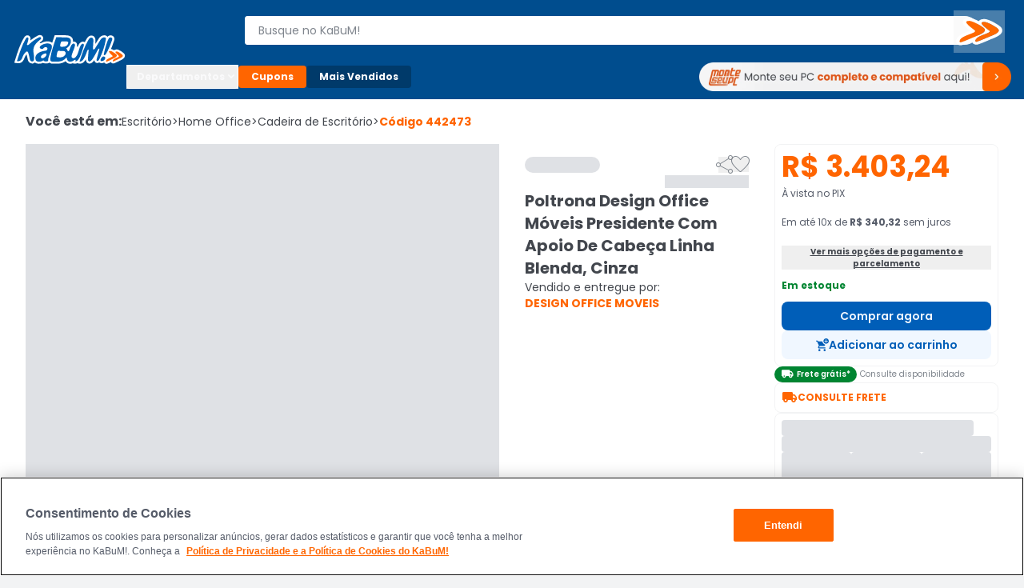

--- FILE ---
content_type: text/html; charset=utf-8
request_url: https://www.kabum.com.br/produto/442473/poltrona-design-office-moveis-presidente-com-apoio-de-cabeca-linha-blenda-cinza
body_size: 19106
content:
<!DOCTYPE html><html lang="pt-br"><head><link rel="preload" as="style" href="https://static.kabum.com.br/conteudo/temas/001/header2.0/banner_monte_seu_pc.png" fetchPriority="high"/><meta charSet="utf-8"/><meta name="viewport" content="width=device-width, initial-scale=1.0"/><title>Poltrona Design Office Móveis Presidente, Cinza | KaBuM!</title><meta name="title" content="Poltrona Design Office Móveis Presidente Com Apoio De Cabeça Linha Blenda, Cinza"/><meta name="description" content="Poltrona Design Office Móveis Presidente Com Apoio De Cabeça Linha Blenda, Cinza Você encontra aqui no KaBuM! Compre agora e pague em até 12x ou pelo Pix."/><meta property="og:url" content="false"/><meta property="og:type" content="website"/><meta property="og:title" content="Poltrona Design Office Móveis Presidente Com Apoio De Cabeça Linha Blenda, Cinza"/><meta property="og:description" content="Poltrona Design Office Móveis Presidente Com Apoio De Cabeça Linha Blenda, Cinza Você encontra aqui no KaBuM! Compre agora e pague em até 12x ou pelo Pix."/><meta property="og:image" content="https://images.kabum.com.br/produtos/fotos/sync_mirakl/442473/Poltrona-Design-Office-M-veis-Presidente-Com-Apoio-De-Cabe-a-Linha-Blenda-Cinza_1678799941_m.jpg"/><meta name="twitter:card" content="summary_large_image"/><meta property="twitter:domain" content="www.kabum.com.br"/><meta name="twitter:url" content="false"/><meta name="twitter:title" content="Poltrona Design Office Móveis Presidente Com Apoio De Cabeça Linha Blenda, Cinza"/><meta name="twitter:description" content="Poltrona Design Office Móveis Presidente Com Apoio De Cabeça Linha Blenda, Cinza Você encontra aqui no KaBuM! Compre agora e pague em até 12x ou pelo Pix."/><meta name="twitter:site" content="@kabumcombr"/><meta name="twitter:image" content="https://images.kabum.com.br/produtos/fotos/sync_mirakl/442473/Poltrona-Design-Office-M-veis-Presidente-Com-Apoio-De-Cabe-a-Linha-Blenda-Cinza_1678799941_m.jpg"/><link rel="canonical" href="https://www.kabum.com.br/produto/442473/poltrona-design-office-moveis-presidente-com-apoio-de-cabeca-linha-blenda-cinza"/><script type="application/ld+json">{
  "@context": "https://schema.org",
  "@type": "Product",
  "@id": "https://www.kabum.com.br/produto/442473",
  "name": "Poltrona Design Office Móveis Presidente Com Apoio De Cabeça Linha Blenda, Cinza",
  "image": "https://images3.kabum.com.br/produtos/fotos/sync_mirakl/442473/Poltrona-Design-Office-M-veis-Presidente-Com-Apoio-De-Cabe-a-Linha-Blenda-Cinza_1678799939_g.jpg",
  "description": "Cadeira giratória ergonômica de fabricação nacional com encosto anatômico com apoio de cabeça e espaldar altpo, sendo estrutura giratória em aço a gás cromada, o mecanismo dessa cadeira é gás, que proporciona a regulagem de altura do assento , com estrela , braços fixos cromados, e com rodízios , espuma anatômica injetada com espessura de incríveis 70 mm no assento e 70 mm no encosto. Poltrona Giratória Linha Blenda. O revestimentos do assento e encosto é em tecido ou Corvin/vinil Peso suportado 120 kg. A Linha Blenda são modelos de cadeiras e poltronas para escritório, com medidas avantajadas ergonômicas e confortáveis, que se diferenciam de modelos de cadeiras comuns existentes no mercado. A Linha Blenda de poltronas é fabricada com espuma anatômica injetada proporcionando conforto aos seus usuários, com 70 mm de espessura de espuma tanto no assento como no encosto, além de ter braço fixo proporcionando mais conforto, ergonomia e um design diferenciado. A Linha Blenda de Poltronas da Design Office Móveis pode ser comercializada sendo sua base fixa ou giratória a gás. Essa poltrona diretor é de fabricação nacional com qualidade e garantia, direcionada para home office, escritórios, empresas, residências, ambientes corporativos, escritórios dentre outros. E Cromo Poltrona presidente, espaldar extra alto. Assento: L49 x P49 Encosto: L50 x A79 Altura do Assento: Máxima/Mínima: 58/48 Opcionais de Montagem: > Braços fixos, com regulagem de altura > Sistema de inclinação através do mecânismo relax. > Base giratória a gás > Opção de rodízio > Acabamento opcional em poliestireno (Vaccum Forming) O produto é entregue montado. O Produto é despachado via transportadora em 07 dias corridos após a compra, mais o tempo de entrega da transportadora. Peso aproximado do produto: 30kg Garantia: 03 meses decorridos da compra garantida pelo fabricante. Marca: Design Office Móveis.",
  "sku": "442473",
  "brand": {
    "@type": "Brand",
    "name": "Design Office Móveis"
  },
  "offers": {
    "@type": "Offer",
    "url": "https://www.kabum.com.br/produto/442473/poltrona-design-office-moveis-presidente-com-apoio-de-cabeca-linha-blenda-cinza",
    "priceCurrency": "BRL",
    "price": 3403.24,
    "availability": "https://schema.org/InStock"
  }
}</script><meta name="next-head-count" content="20"/><link rel="preconnect" href="https://dev.visualwebsiteoptimizer.com"/><link rel="preconnect" href="https://themes.kabum.com.br"/><link rel="dns-prefetch" href="https://themes.kabum.com.br"/><link rel="preconnect" href="https://static.kabum.com.br"/><link rel="dns-prefetch" href="https://static.kabum.com.br"/><link rel="shortcut icon" href="https://static.kabum.com.br/conteudo/favicon/favicon.ico"/><meta charSet="utf-8"/><meta http-equiv="Content-Type" content="text/html"/><meta name="language" content="pt-br"/><meta name="resource-type" content="document"/><meta name="revisit-after" content="1"/><meta name="distribution" content="Global"/><meta name="rating" content="General"/><meta name="author" content="KaBuM! | Maior E-commerce de Tecnologia e Games da América Latina"/><meta name="keywords" content="kabum, kabum loja, loja online, kabum referencias, kabum opinioes, kabum alguem ja comprou, kabum é boa, kabum seguro, kabum é confiavel, kabum.com.br, www.kabum.com.br, informatica, loja on-line, hardware"/><meta name="msvalidate.01" content="7869C68B5FA3025DA1BC53D472E4E66F"/><meta name="theme-color" content="#0060b1ff"/><meta name="apple-mobile-web-app-status-bar-style" content="#0060b1ff"/><link rel="preload" href="/core/_next/static/media/eafabf029ad39a43-s.p.woff2" as="font" type="font/woff2" crossorigin="anonymous" data-next-font="size-adjust"/><link rel="preload" href="/core/_next/static/media/8888a3826f4a3af4-s.p.woff2" as="font" type="font/woff2" crossorigin="anonymous" data-next-font="size-adjust"/><link rel="preload" href="/core/_next/static/media/0484562807a97172-s.p.woff2" as="font" type="font/woff2" crossorigin="anonymous" data-next-font="size-adjust"/><link rel="preload" href="/core/_next/static/media/b957ea75a84b6ea7-s.p.woff2" as="font" type="font/woff2" crossorigin="anonymous" data-next-font="size-adjust"/><link rel="preload" href="/core/_next/static/media/7db6c35d839a711c-s.p.woff2" as="font" type="font/woff2" crossorigin="anonymous" data-next-font="size-adjust"/><script id="vwoCode" data-nscript="beforeInteractive">window._vwo_code || (function() {
              var account_id=833870,
              version=2.0,
              settings_tolerance=2000,
              hide_element='body',
              hide_element_style = 'opacity:0 !important;filter:alpha(opacity=0) !important;background:none !important',
              /* DO NOT EDIT BELOW THIS LINE */
              f=false,w=window,d=document,v=d.querySelector('#vwoCode'),cK='_vwo_'+account_id+'_settings',cc={};try{var c=JSON.parse(localStorage.getItem('_vwo_'+account_id+'_config'));cc=c&&typeof c==='object'?c:{}}catch(e){}var stT=cc.stT==='session'?w.sessionStorage:w.localStorage;code={use_existing_jquery:function(){return typeof use_existing_jquery!=='undefined'?use_existing_jquery:undefined},library_tolerance:function(){return typeof library_tolerance!=='undefined'?library_tolerance:undefined},settings_tolerance:function(){return cc.sT||settings_tolerance},hide_element_style:function(){return'{'+(cc.hES||hide_element_style)+'}'},hide_element:function(){return typeof cc.hE==='string'?cc.hE:hide_element},getVersion:function(){return version},finish:function(){if(!f){f=true;var e=d.getElementById('_vis_opt_path_hides');if(e)e.parentNode.removeChild(e)}},finished:function(){return f},load:function(e){var t=this.getSettings(),n=d.createElement('script'),i=this;if(t){n.textContent=t;d.getElementsByTagName('head')[0].appendChild(n);if(!w.VWO||VWO.caE){stT.removeItem(cK);i.load(e)}}else{n.fetchPriority='high';n.src=e;n.type='text/javascript';n.onerror=function(){_vwo_code.finish()};d.getElementsByTagName('head')[0].appendChild(n)}},getSettings:function(){try{var e=stT.getItem(cK);if(!e){return}e=JSON.parse(e);if(Date.now()>e.e){stT.removeItem(cK);return}return e.s}catch(e){return}},init:function(){if(d.URL.indexOf('__vwo_disable__')>-1)return;var e=this.settings_tolerance();w._vwo_settings_timer=setTimeout(function(){_vwo_code.finish();stT.removeItem(cK)},e);var t=d.currentScript,n=d.createElement('style'),i=this.hide_element(),r=t&&!t.async&&i?i+this.hide_element_style():'',c=d.getElementsByTagName('head')[0];n.setAttribute('id','_vis_opt_path_hides');v&&n.setAttribute('nonce',v.nonce);n.setAttribute('type','text/css');if(n.styleSheet)n.styleSheet.cssText=r;else n.appendChild(d.createTextNode(r));c.appendChild(n);this.load('https://dev.visualwebsiteoptimizer.com/j.php?a='+account_id+'&u='+encodeURIComponent(d.URL)+'&vn='+version)}};w._vwo_code=code;code.init();})();</script><script id="gtm-datalayer" data-nscript="beforeInteractive">window.dataLayer = window.dataLayer || []</script><link rel="preload" href="/core/_next/static/css/c3cad44336a8cbae.css" as="style"/><link rel="stylesheet" href="/core/_next/static/css/c3cad44336a8cbae.css" data-n-g=""/><link rel="preload" href="/core/_next/static/css/4d6b1e618289a039.css" as="style"/><link rel="stylesheet" href="/core/_next/static/css/4d6b1e618289a039.css" data-n-p=""/><noscript data-n-css=""></noscript><script defer="" nomodule="" src="/core/_next/static/chunks/polyfills-42372ed130431b0a.js"></script><script src="/core/_next/static/chunks/webpack-c8ce3cc49e36da3b.js" defer=""></script><script src="/core/_next/static/chunks/framework-170ad79b54905cef.js" defer=""></script><script src="/core/_next/static/chunks/main-1b6a398cea2f0fa2.js" defer=""></script><script src="/core/_next/static/chunks/pages/_app-a03e951b39ed28d1.js" defer=""></script><script src="/core/_next/static/chunks/9332-4bfc11df2a7dc50c.js" defer=""></script><script src="/core/_next/static/chunks/5675-9951c62ea536cd03.js" defer=""></script><script src="/core/_next/static/chunks/1801-44bda867d5944668.js" defer=""></script><script src="/core/_next/static/chunks/5514-9284a1e168e12f85.js" defer=""></script><script src="/core/_next/static/chunks/1824-d3fa1203542448ea.js" defer=""></script><script src="/core/_next/static/chunks/474-3fbea47711f8b2f4.js" defer=""></script><script src="/core/_next/static/chunks/pages/produto/%5B...slug%5D-f846a10208d855be.js" defer=""></script><script src="/core/_next/static/AvG4WaAfAjqT7xlcTxHbz/_buildManifest.js" defer=""></script><script src="/core/_next/static/AvG4WaAfAjqT7xlcTxHbz/_ssgManifest.js" defer=""></script><style data-styled="" data-styled-version="5.3.1">.esSgGS{background-color:#ffffffff;color:#004d8eff;border:2px solid #4d90c8ff;padding:0.5rem 1rem;font-size:1rem;line-height:1.5rem;font-weight:400;position:absolute;left:-62.4375rem;top:auto;overflow:hidden;height:0.0625rem;z-index:-999;outline:none;font-family:Arial,sans-serif !important;}/*!sc*/
.esSgGS:focus,.esSgGS:active{left:0rem;top:0rem;height:auto;overflow:auto;z-index:9999;}/*!sc*/
@media (min-width:600px){.esSgGS{font-size:1.25rem;line-height:1.875rem;font-weight:400;padding:0.625rem 1.625rem;}.esSgGS:focus,.esSgGS:active{left:3.75rem;top:1.875rem;}}/*!sc*/
data-styled.g1[id="sc-bdfBQB"]{content:"esSgGS,"}/*!sc*/
#__next,#font-container{display:-webkit-box;display:-webkit-flex;display:-ms-flexbox;display:flex;-webkit-flex-direction:column;-ms-flex-direction:column;flex-direction:column;-webkit-box-pack:justify;-webkit-justify-content:space-between;-ms-flex-pack:justify;justify-content:space-between;min-height:100vh;}/*!sc*/
body,html{padding:0px !important;-webkit-scroll-behavior:smooth;-moz-scroll-behavior:smooth;-ms-scroll-behavior:smooth;scroll-behavior:smooth;}/*!sc*/
body input::-webkit-outer-spin-button,html input::-webkit-outer-spin-button,body input::-webkit-inner-spin-button,html input::-webkit-inner-spin-button{-webkit-appearance:none;margin:0;}/*!sc*/
body input[type=number],html input[type=number]{-moz-appearance:textfield;}/*!sc*/
main{-webkit-transition:all 250ms linear;transition:all 250ms linear;}/*!sc*/
:root{--background-principal:#F2F3F4;--text-grey:#42464D;--text-grey-mid:#565C69;--text-grey-weak:#7F858D;--filter-text:#3F3B3B;--orange-strong:#E35214;--orange-text:#FC6B0F;--orange-weak:#FF6500;--white:#FFFFFF;--white-weak:#F5F5F5;--blue:#0060b1;--green:#2DC26E;--green-text:#1F9050;--red:#E72626;--grey-trash-icon:#B6BBC2;--grey-line:#DEE0E4;}/*!sc*/
body{background:var(--background-principal);}/*!sc*/
button,a{cursor:pointer;}/*!sc*/
*{margin:0;padding:0;border:none;list-style:none;box-sizing:border-box;font-family:inherit;font-size:16px;}/*!sc*/
#seloEconfy img.compreConfieImg{height:60px !important;width:57px !important;}/*!sc*/
.svelte-1tbswcw{font-size:12px;}/*!sc*/
.ReactModal__Overlay--after-open{z-index:9999 !important;}/*!sc*/
.btn-loading{position:relative;}/*!sc*/
.btn-loading:before{content:"";width:22px;height:22px;background:transparent;border:2px solid #ffffff55;border-top-color:#fff;border-radius:50%;margin-right:0.5rem;-webkit-animation:spin 0.6s linear infinite;animation:spin 0.6s linear infinite;}/*!sc*/
.btn-loading.btn-sh:disabled{cursor:not-allowed;}/*!sc*/
.btn-loading svg{display:none;}/*!sc*/
data-styled.g145[id="sc-global-hPSbvJ1"]{content:"sc-global-hPSbvJ1,"}/*!sc*/
.fNcwzE{width:100%;display:-webkit-box;display:-webkit-flex;display:-ms-flexbox;display:flex;-webkit-flex-direction:column;-ms-flex-direction:column;flex-direction:column;gap:0.5rem;margin-top:0.5rem;}/*!sc*/
@media (min-width:600px){.fNcwzE{gap:1rem;margin-top:1rem;}}/*!sc*/
@media (min-width:1024px){.fNcwzE{gap:2rem;margin-top:2rem;}}/*!sc*/
.fNcwzE > section{width:100%;background-color:#ffffffff;}/*!sc*/
data-styled.g297[id="sc-75806410-2"]{content:"fNcwzE,"}/*!sc*/
.bkkRJp{display:-webkit-box;display:-webkit-flex;display:-ms-flexbox;display:flex;-webkit-flex-direction:column;-ms-flex-direction:column;flex-direction:column;-webkit-align-items:center;-webkit-box-align:center;-ms-flex-align:center;align-items:center;width:100%;}/*!sc*/
data-styled.g328[id="sc-a2725cb0-0"]{content:"bkkRJp,"}/*!sc*/
.gAgogq{width:100%;padding:2rem 0;}/*!sc*/
data-styled.g329[id="sc-a2725cb0-1"]{content:"gAgogq,"}/*!sc*/
.fKlgSD{display:-webkit-box;display:-webkit-flex;display:-ms-flexbox;display:flex;-webkit-box-pack:start;-webkit-justify-content:start;-ms-flex-pack:start;justify-content:start;-webkit-flex-direction:column;-ms-flex-direction:column;flex-direction:column;}/*!sc*/
data-styled.g330[id="sc-a2725cb0-2"]{content:"fKlgSD,"}/*!sc*/
.hDDvDf{width:100%;height:1rem;}/*!sc*/
data-styled.g331[id="sc-a2725cb0-3"]{content:"hDDvDf,"}/*!sc*/
.Edodq{overflow:hidden;display:-webkit-box;display:-webkit-flex;display:-ms-flexbox;display:flex;-webkit-align-items:center;-webkit-box-align:center;-ms-flex-align:center;align-items:center;-webkit-box-pack:start;-webkit-justify-content:flex-start;-ms-flex-pack:start;justify-content:flex-start;}/*!sc*/
.Edodq > span{display:grid;grid-template-columns:repeat(5,13.375rem);gap:1.5rem;margin-top:2rem;}/*!sc*/
data-styled.g332[id="sc-a2725cb0-4"]{content:"Edodq,"}/*!sc*/
</style></head><body><noscript><iframe title="Google Tag Manager" src="https://www.googletagmanager.com/ns.html?id=GTM-W3L5TR8" height="0" width="0" style="display:none;visibility:hidden"></iframe></noscript><div id="__next"><div id="font-container" class="__className_d0ca09" style="display:unset"><a href="#main-content" class="sc-bdfBQB esSgGS">Ir para o contéudo principal</a><a href="#footer" class="sc-bdfBQB esSgGS">Ir para o rodapé</a><div id="header-container" style="display:unset"><div id="div-trigger-scroll"></div><header class="w-full sticky top-0 left-0 right-0 z-[9999] bg-primary-600 undefined"><div class="w-full mx-auto py-2 px-8 flex flex-col gap-2 max-w-[1920px] desktop:py-4 desktop:px-16 desktop:flex-row desktop:items-center desktop:gap-20 bg-primary-600"><div class="w-full items-center grid gap-4 grid-rows-[1fr] grid-cols-[1fr,auto,1fr] desktop:grid-cols-[0fr,1fr,0fr] desktop:w-[142px] desktop:min-w-[142px] desktop:gap-0"><div class="desktop:hidden flex items-center gap-4 mt-6"><button type="button"><span class="material-symbols text-3xl text-black-300 cursor-pointer" translate="no" id="menuHamburguer" title="Menu" aria-hidden="true"></span></button></div><div class="w-full desktop:w-[142px]"><a href="/" aria-label="Página inicial KaBuM!" class="w-[106px] desktop:w-full desktop:h-max cursor-pointer" id="logoKabumHeader"><img class="w-[106px] desktop:w-full" src="https://static.kabum.com.br/conteudo/icons/logo.svg" alt="Logo Kabum"/></a></div><div class="desktop:hidden flex items-center justify-end mr-12"><button type="button" class="flex justify-center items-center size-[2.25rem]" aria-label="Abrir opções de acessibilidade" aria-haspopup="dialog" aria-expanded="false" aria-controls="radix-:Rf6id6:" data-state="closed"><span class="material-symbols text-2xl text-white-500" translate="no" aria-hidden="true" title="Acessibilidade"></span></button><a id="linkCarrinhoHeaderMobile" title="Carrinho" href="/carrinho" class="flex items-center justify-center w-32 h-32"><span class="material-symbols text-2xl text-white-500" style="font-variation-settings:&quot;FILL&quot; 1" translate="no" aria-hidden="true"></span></a></div></div><div class="w-full"><div class="flex gap-16"><div class="flex flex-col desktopLarge:gap-4 desktop:gap-6 desktop:flex-row-reverse desktop:items-center desktop:justify-end w-full"><div class="flex w-full p-8"><div class="hidden w-40"><button type="button"><span class="material-symbols text-3xl text-black-300 cursor-pointer" translate="no" id="menuHamburguer" title="Menu" aria-hidden="true"></span></button></div><div class="w-full desktop:my-8"><form action="/busca" method="GET"><div class="relative mb-2 w-full desktop:w-[calc(100%-2rem)] desktop:mb-0 desktopLarge:pl-4"><label for="inputBusca"><span class="sr-only">Buscar produtos</span><div class="relative"><span class="material-symbols absolute z-20 text-lg text-black-600 left-8 top-1/2 -translate-y-1/2 desktop:!hidden" translate="no" aria-hidden="true"></span><input aria-activedescendant="" aria-autocomplete="list" aria-controls="downshift-:R2aqid6:-menu" aria-expanded="false" aria-labelledby="downshift-:R2aqid6:-label" autoComplete="off" id="inputBusca" role="combobox" data-testid="searchbar-search-input" class="w-full h-[2.25rem] py-12 pl-32 pr-32 desktop:pr-64 desktop:pl-16 bg-white-500 text-black-800 rounded-4 text-sm
                 placeholder:text-black-600 desktop:rounded-l-4 desktop:rounded-r-24 border z-10
                   border-solid border-white-500 focus:border-secondary-500 outline-none relative" placeholder="Busque no KaBuM!" name="query" value=""/></div></label><div class="absolute top-0 right-0 size-[2.25rem] z-20 flex items-center w-max"><button class="relative size-[2.25rem] disabled:cursor-not-allowed hidden
                 desktop:size-max desktop:-right-32 desktop:top-[1px] desktop:block" type="submit" disabled="" data-testid="buttonBuscaKabum"><span class="sr-only">Buscar</span><svg width="64" height="53" viewBox="0 0 64 53" fill="none" xmlns="http://www.w3.org/2000/svg"><path fill-rule="evenodd" clip-rule="evenodd" d="M19.364 13.0956C19.4808 13.0956 19.5992 13.097 19.7224 13.0996C24.044 13.2586 34.6072 19.3026 37.68 22.0063C43.3456 26.9373 30.3816 31.3111 26.0608 33.1396C22.892 34.4122 14.3448 38.2289 9.64 39.7401C9.272 39.8487 8.9472 39.9044 8.6696 39.9044C7.932 39.9044 7.5272 39.5155 7.5272 38.7066C7.1432 31.3906 30.3824 28.4478 26.5408 25.1876C25.2112 23.536 8.8584 13.097 19.36 13.0963H19.364M38.1832 14.4471C38.2992 14.4471 38.4208 14.4485 38.544 14.4511C42.4816 14.5306 52.276 20.1771 55.1568 22.7218C60.4384 27.2546 48.4344 31.3104 44.4016 32.9011C41.5208 34.1737 33.5504 37.6724 29.2288 39.0246C28.876 39.1365 28.5704 39.1922 28.3096 39.1922C27.6472 39.1922 27.2808 38.8351 27.212 38.1501C26.924 31.3906 48.3384 28.6074 44.8816 25.5851C43.648 24.0918 28.5368 14.4478 38.1832 14.4478M19.364 9.45322H19.36C17.788 9.45322 16.488 9.6301 15.3856 9.99249C13.7296 10.5371 12.4832 11.5388 11.8752 12.8121C11.1736 14.2822 11.3544 15.9066 12.412 17.6417C12.9792 18.5719 13.8192 19.5742 14.9808 20.7071C16.7296 22.4124 18.9616 24.164 20.6792 25.4976C19.9384 25.7951 19.1152 26.1105 18.26 26.4371C15.252 27.5872 11.8424 28.8903 9.0424 30.5512C4.9904 32.9554 3.0016 35.7273 3.1288 38.7914C3.1528 40.3045 3.8304 41.3142 4.4 41.8978C5.4224 42.9459 6.9784 43.5468 8.6696 43.5468C9.4504 43.5468 10.2744 43.4203 11.1184 43.1705L11.1744 43.1539L11.2296 43.136C14.4 42.1178 19.0384 40.1886 22.844 38.5774C23.1624 41.0902 25.3912 42.8339 28.3104 42.8339C29.1104 42.8339 29.9472 42.6968 30.7984 42.4272C33.9408 41.4427 39.1832 39.3326 46.3808 36.1553C46.6472 36.0506 46.9544 35.9333 47.304 35.7995C49.1632 35.0873 51.9736 34.0101 54.4424 32.6798C58.1528 30.6804 60.2144 28.5657 60.7448 26.2158C60.9944 25.1121 60.8912 24.013 60.4392 22.9483C60.0256 21.9745 59.3208 21.0543 58.3456 20.2122C56.5896 18.6679 53.1656 16.4638 49.6088 14.5896C47.6648 13.5654 45.8592 12.7319 44.2408 12.1132C42.0328 11.2685 40.2056 10.8425 38.6552 10.8107C38.4968 10.8074 38.3376 10.8054 38.184 10.8054C36.6968 10.8054 35.4616 10.9743 34.4072 11.3221C33.0824 11.7587 32.0264 12.4974 31.3632 13.4388C29.3424 12.3854 27.4608 11.5229 25.768 10.8743C23.4448 9.98322 21.5312 9.52145 19.9184 9.46183L19.8768 9.4605H19.8352C19.6728 9.45587 19.5184 9.45454 19.364 9.45454V9.45322Z" fill="white"></path><path fill-rule="evenodd" clip-rule="evenodd" d="M37.68 22.0063C34.6072 19.3026 24.044 13.2586 19.7224 13.0996C19.5992 13.097 19.4808 13.0956 19.364 13.0956H19.36C8.8584 13.097 25.2112 23.536 26.5408 25.1869C30.3816 28.4477 7.1432 31.3899 7.5272 38.7059C7.5272 39.5148 7.9328 39.9037 8.6696 39.9037C8.9472 39.9037 9.272 39.8487 9.64 39.7394C14.3456 38.2282 22.892 34.4116 26.0608 33.1389C30.3824 31.3097 43.3464 26.9359 37.68 22.0056V22.0063ZM55.1568 22.7224C52.276 20.1778 42.4808 14.5313 38.544 14.4518C38.4208 14.4491 38.2992 14.4478 38.1832 14.4478C28.5376 14.4478 43.6488 24.0925 44.8816 25.5851C48.3384 28.6067 26.924 31.3906 27.212 38.1501C27.2808 38.8351 27.6464 39.1922 28.3096 39.1922C28.5704 39.1922 28.8768 39.1372 29.2288 39.0246C33.5504 37.6724 41.5208 34.1737 44.4016 32.9011C48.4352 31.3104 60.4384 27.2546 55.1568 22.7218V22.7224Z" fill="#FF6900"></path></svg></button></div></div></form></div><div class="hidden w-40"><a title="Carrinho" href="/carrinho" class="flex items-center justify-center w-32 h-32"><span class="material-symbols text-2xl text-white-500" style="font-variation-settings:&quot;FILL&quot; 1" translate="no" aria-hidden="true"></span></a></div></div><div class="flex w-full shrink-0 desktop:z-10 desktop:h-64 desktop:w-[140px]"><div style="opacity:0"><button id="buttonAddressHeader" type="button" class="flex desktop:max-w-[128px] items-center cursor-pointer" aria-label="Abrir caixa para digitar cep"><div class="flex items-center cursor-pointer desktop:w-[128px]"><span class="material-symbols text-lg text-white-500 desktop:text-2xl mr-4" translate="no" aria-hidden="true"></span><div class="flex desktop:flex-col desktop:text-left"><span class="text-xs mr-4 font-semibold text-white-500 desktop:mr-0">Enviar para:</span><span class="max-w-[96px] text-xs font-normal text-white-500 underline truncate">Digite o CEP</span></div></div></button></div></div></div></div><div class="hidden w-full desktop:block relative"><div class="flex gap-8 my-6 items-center"><div class="[&amp;_span]:rotate-0 [&amp;_span]:duration-300" aria-label="Botão do menu (Departamentos)"><button type="button" id="radix-:Rdaid6:" aria-haspopup="menu" aria-expanded="false" data-state="closed"><div class="flex items-center gap-6 px-12 py-6 whitespace-nowrap text-black-300 text-xs font-bold border-1 border-solid border-white-500 rounded-4 cursor-pointer desktop:w-[140px]">Departamentos <span class="material-symbols text-base text-black-300 font-semibold" translate="no" aria-hidden="true"></span></div></button></div><a aria-label="Botão do menu (Cupons)" class="whitespace-nowrap text-white-500 text-xs rounded-4 cursor-pointer font-bold bg-secondary-500 px-16 py-6 hover:bg-secondary-400" href="/hotsite/cupons" target="_self">Cupons</a><a aria-label="Botão do menu (Mais Vendidos)" class="whitespace-nowrap text-white-500 text-xs rounded-4 cursor-pointer hover:bg-primary-400 font-bold bg-primary-700 px-16 py-6" href="/promocao/maisvendidos" target="_self">Mais Vendidos</a><div class="grid grid-cols-1 grid-rows-[0,100%] w-full"><div class="flex overflow-hidden"></div><div class="flex"></div></div><a id="monteoseupcMenuSuperior" href="/monte-seu-pc" class="min-w-[390px] w-[390px]"><img src="https://static.kabum.com.br/conteudo/temas/001/header2.0/banner_monte_seu_pc.png" alt="banner_monte_seu_pc" width="100%"/></a></div></div></div></div></header><div class="relative desktop:hidden z-30"><div class="w-full fixed top-[var(--top-distance)] left-0 bg-primary-600 z-[99999]" style="height:0px;opacity:0"><div class="h-full flex flex-col gap-12 py-8 px-16"><div class="flex items-center gap-8"><div class="flex" id="blocoAvatarUsuario"><figure class="flex items-center justify-center rounded-full h-[36px] w-[36px] border-2 border-solid [&amp;&gt;img]:w-full [&amp;&gt;svg]:w-full border-primary-300"><span class="material-symbols text-white-500 text-3xl" style="font-variation-settings:&quot;FILL&quot; 1" translate="no"></span></figure></div><button type="button" class="text-white-500 text-base font-semibold no-underline truncate overflow-hidden whitespace-nowrap">Olá. Acesse sua conta</button></div><ul class="flex flex-col pr-16 overflow-y-auto scrollbar-w-4 scrollbar-color-black-550 scrollbar-bg-primary-400"><li class="rounded-4 cursor-pointer bg-primary-700"><button class="flex items-center p-12 "><span class="material-symbols text-[20px] text-white-500 pr-12" translate="no" aria-hidden="true"></span><span class="text-sm text-white-500">Departamentos</span></button></li><li><a href="/promocao/maisvendidos" class="flex items-center gap-16 hover:brightness-95 p-12 [&amp;_span]:text-sm [&amp;_span]:text-white-500"><span class="material-symbols text-[20px] text-white-500" style="font-variation-settings:&quot;FILL&quot; 1" translate="no" aria-hidden="true"></span><span>Mais Vendidos</span></a></li><li><button type="button" class="flex items-center gap-16 hover:brightness-95 p-12 [&amp;_span]:text-sm [&amp;_span]:text-white-500"><span class="material-symbols text-[20px] text-white-500" translate="no" aria-hidden="true"></span><span class="text-sm text-white-500">Ativar tradutor em libras</span></button></li><hr class="bg-black-300 bg-opacity-30 my-12 p-[.5px] border-t-0"/><hr class="bg-black-300 bg-opacity-30 my-12 p-[.5px] border-t-0"/><hr class="bg-black-300 bg-opacity-30 my-12 p-[.5px] border-t-0"/><hr class="bg-black-300 bg-opacity-30 my-12 p-[.5px] border-t-0"/></ul><div class="flex flex-col gap-8"><button class="group relative border border-solid border-transparent flex min-w-[36px] items-center justify-center overflow-x-hidden rounded-4 px-16 py-8 uppercase aria-disabled:pointer-events-none hover:bg-secondary-600 active:bg-secondary disabled:bg-black-550 h-[2.25rem] w-full bg-secondary-500 font-bold text-sm" aria-disabled="false"><span class="flex items-center gap-4 text-white text-xs flex-row">ENTRE</span></button><button class="group relative border border-solid border-transparent flex min-w-[36px] items-center justify-center overflow-x-hidden rounded-4 py-8 uppercase aria-disabled:pointer-events-none bg-transparent px-0 hover:bg-transparent active:bg-transparent disabled:border-transparent disabled:bg-transparent disabled:text-black-550 h-[2.25rem] w-full font-bold text-sm" aria-disabled="false"><span class="flex items-center gap-4 group-disabled:text-black-550 group-disabled:no-underline text-xs flex-row text-black-300 group-hover:text-secondary-400 group-active:text-black-300">CADASTRE-SE</span></button></div></div></div></div></div><div id="main-content" class="min-h-[70vh]"><div class="flex flex-col gap-8 tablet:gap-16 desktop:gap-32 bg-white"><div class="container-lg relative"><nav class="w-full overflow-auto mt-16" aria-label="Breadcrumb"><ol class="flex items-center gap-4 min-w-full w-max text-black-800"><li class="text-xs desktop:text-base font-semibold desktop:font-bold desktop:leading-6">Você está em:</li><li><a href="/escritorio" class="flex items-center gap-4 text-xs desktop:text-sm hover:text-secondary-500">Escritório<span aria-hidden="true" class="text-xs desktop:text-sm"> &gt;</span></a></li><li><a href="/escritorio/home-office" class="flex items-center gap-4 text-xs desktop:text-sm hover:text-secondary-500">Home Office<span aria-hidden="true" class="text-xs desktop:text-sm"> &gt;</span></a></li><li><a href="/escritorio/home-office/cadeira-de-escritorio" class="flex items-center gap-4 text-xs desktop:text-sm hover:text-secondary-500">Cadeira de Escritório<span aria-hidden="true" class="text-xs desktop:text-sm"> &gt;</span></a></li><li class="text-xs desktop:text-sm font-bold text-secondary-500" aria-current="page">Código <!-- -->442473</li></ol></nav><div class="grid grid-cols-4 tablet:grid-cols-6 desktop:grid-cols-12 gap-16 desktop:gap-32 mt-16"><div class="flex flex-col col-span-4 tablet:col-span-6 gap-32 order-2 desktop:order-1 "><div class="desktop:relative"><div class="w-full"><div class="flex w-full h-[678px] desktop:h-[614px] justify-center hover:cursor-zoom-in"><div class="swiper"><div class="swiper-wrapper"><div class="swiper-slide"><div style="width:614px;height:614px" class="w-full h-full justify-self-center m-auto desktop:m-0 bg-black-500 animate-pulse"></div></div></div></div></div><div class="flex flex-1 justify-center w-full gap-32 mt-16 mb-32"><button type="button" class="carousel-prev flex items-center justify-center size-[26px] bg-white border-solid border-black-300 rounded-full [&amp;_span]:text-base [&amp;_span]:inherit text-secondary-500 [&amp;.swiper-button-disabled]:text-black-550 shadow-[0_0_1px_0_rgba(40,41,61,0.04),_0_2px_4px_0_rgba(96,97,112,0.16)]"><span class="material-symbols " translate="no"></span></button><button type="button" class="carousel-next flex items-center justify-center size-[26px] bg-white border-solid border-black-300 rounded-full [&amp;_span]:text-base [&amp;_span]:inherit text-secondary-500 [&amp;.swiper-button-disabled]:text-black-550 shadow-[0_0_1px_0_rgba(40,41,61,0.04),_0_2px_4px_0_rgba(96,97,112,0.16)]"><span class="material-symbols " translate="no"></span></button></div></div><div class="hidden tablet:flex justify-center h-[80px] w-full gap-16"><div class="flex flex-1 basis-80 !shrink max-w-80 border border-solid border-black-400" style="border-color:#ff6500"><button type="button" class="flex h-full w-full items-center p-4 relative"><div style="width:80px;height:80px" class="w-full h-full justify-self-center m-auto desktop:m-0 bg-black-500 animate-pulse"></div></button></div></div></div></div><div class="col-span-4 tablet:col-span-6 desktop:col-span-3 desktop:mt-16 order-1 desktop:order-2"><div class="flex flex-col gap-8 desktop:gap-16 desktop:top-[88px] desktop:z-10 desktop:sticky"><div class="flex items-center justify-between gap-16"><div class="flex gap-4"><div class="h-[20px] w-[94px] animate-pulse bg-black-500 rounded-full"></div></div><div class="flex items-center gap-16"><button id="button-open-modal-share" type="button" class="flex"><span class="material-symbols w-[18px] h-[20px] !flex items-center justify-center text-[32px] !leading-6 text-black-600 font-thin" translate="no"></span></button><button type="button" class="flex"><span class="material-symbols w-[20px] h-[17.68px] !flex items-center justify-center text-[32px] !leading-6 text-black-600 font-thin" translate="no"></span></button></div></div><div class="flex items-center justify-between"><img src="https://images8.kabum.com.br/produtos/fabricantes/logo-nulo.jpg" alt="Design Office Móveis" style="width:auto;height:21px" width="0" height="21"/><div class="h-16 w-[105px] animate-pulse bg-black-500"></div></div><h1 class="text-sm desktop:text-xl text-black-800 font-bold desktop:font-bold">Poltrona Design Office Móveis Presidente Com Apoio De Cabeça Linha Blenda, Cinza</h1><div class="flex flex-wrap items-center"><span class="text-xs text-black-800 whitespace-nowrap tablet:text-sm">Vendido e entregue por: </span><button class="group relative border border-transparent flex w-fit min-w-[36px] items-center justify-center overflow-x-hidden rounded-4 font-bold aria-disabled:pointer-events-none bg-transparent hover:bg-transparent active:bg-transparent disabled:border-transparent disabled:bg-transparent disabled:text-black-550 p-0 h-auto normal-case border-none [&amp;&gt;span]:text-xs [&amp;&gt;span]:text-left tablet:[&amp;&gt;span]:text-sm" aria-disabled="false"><span class="flex items-center gap-4 group-disabled:text-black-550 group-disabled:no-underline text-xs flex-row text-secondary group-hover:underline group-hover:text-secondary-600 group-active:no-underline group-active:text-secondary">DESIGN OFFICE MOVEIS</span></button></div><div class="hidden desktop:block"></div></div></div><div class="flex flex-col col-span-4 tablet:col-span-6 desktop:col-span-3 order-3 desktop:top-[88px] desktop:z-[9] h-fit gap-16 desktop:sticky" style="top:88px"><div class="hidden flex-col gap-16 !mt-0 desktop:flex" style="overflow:hidden;height:0px"><div class="flex items-center justify-between "><img src="https://images8.kabum.com.br/produtos/fabricantes/logo-nulo.jpg" alt="Design Office Móveis" style="width:auto;height:21px" width="0" height="21"/><div class="h-16 w-[105px] animate-pulse bg-black-500"></div></div><div class="flex gap-12 items-start"><img src="https://images3.kabum.com.br/produtos/fotos/sync_mirakl/442473/Poltrona-Design-Office-M-veis-Presidente-Com-Apoio-De-Cabe-a-Linha-Blenda-Cinza_1678799943_p.jpg" width="60" height="60" alt=""/><h2 class="text-sm text-black-800 font-bold line-clamp-3">Poltrona Design Office Móveis Presidente Com Apoio De Cabeça Linha Blenda, Cinza</h2></div></div><div class="w-full p-8 rounded-8 border-solid border border-black-400"><div class="flex justify-between items-start"><span class="text-black-600 text-xs font-normal line-through"></span></div><h4 class="text-4xl text-secondary-500 font-bold transition-all duration-500">R$ 3.403,24</h4><span class="text-xs text-black-700 mt-2">À vista no PIX </span><div class="w-full" style="height:fit-content;overflow:visible"><span class="block my-12"><b class="text-xs font-normal text-black-700">Em<!-- --> até <!-- -->10<!-- -->x de </b><b class="text-xs font-bold text-black-700">R$ 340,32<!-- --> </b><b class="text-xs font-normal text-black-700">sem juros</b></span></div><button type="button" class="text-[10px] underline text-black-800 font-bold hover:text-secondary-500 transition-all duration-1000">Ver mais opções de pagamento e parcelamento</button><div class="text-success-500 font-bold text-xs my-12">Em estoque</div><div class="flex flex-col gap-8"><button aria-disabled="false" class="group grid place-items-center rounded-8 p-12 aria-disabled:pointer-events-none outline-none focus:outline-2 focus:outline-offset-2 desktop:p-8 disabled:bg-gray-300 focus:outline-orange-950 w-full !px-16 bg-blue-600 hover:bg-blue-700 active:bg-blue-800"><span class="flex col-start-1 row-start-1 min-h-20 min-w-20 items-center justify-center text-sm font-semibold gap-4 group-disabled:text-gray-700 flex-row text-blue-50">Comprar agora</span></button><button aria-disabled="false" aria-label="Adicionar ao carrinho" class="group grid place-items-center rounded-8 p-12 aria-disabled:pointer-events-none outline-none focus:outline-2 focus:outline-offset-2 desktop:p-8 disabled:bg-gray-300 focus:outline-orange-950 w-full !px-16 bg-blue-50 hover:bg-blue-100 active:bg-blue-200"><span class="flex col-start-1 row-start-1 min-h-20 min-w-20 items-center justify-center text-sm font-semibold gap-4 group-disabled:text-gray-700 flex-row text-blue-600"><span class="text-base/[0] group-disabled:text-gray-700 [&amp;_svg_path]:group-disabled:fill-gray-700 text-blue-600 [&amp;_svg]:size-16 [&amp;_svg_path]:fill-blue-600"><svg width="24" height="24" viewBox="0 0 24 24" fill="none" xmlns="https://www.w3.org/2000/svg" class="IconAddToCart"><path d="M17.5 18.78V17.04H6.2C6.06 17 5.96 16.89 5.96 16.75L5.99 16.63L6.87 14.43H14.85C15.56 14.43 16.18 14.03 16.5 13.43L17.38 11.8C14.53 11.12 12.35 8.71 12.03 5.73H4.12L3.2 4H0V5.74H1.94L5.44 13.36L4.13 15.82C3.9 16.23 3.82 16.75 3.95 17.28C4.17 18.19 5.03 18.79 5.94 18.79H17.5V18.78Z" fill="#42464D"></path><path d="M16.18 20C15.1 20 14.23 20.9 14.23 22C14.23 23.1 15.1 24 16.18 24C17.26 24 18.14 23.1 18.14 22C18.13 20.9 17.25 20 16.18 20Z" fill="#42464D"></path><path d="M6.40001 20C5.32001 20 4.45001 20.9 4.45001 22C4.45001 23.1 5.32001 24 6.40001 24C7.48001 24 8.36001 23.1 8.36001 22C8.35001 20.9 7.47001 20 6.40001 20Z" fill="#42464D"></path><path fill-rule="evenodd" clip-rule="evenodd" d="M19 0C16.238 0 14 2.23858 14 5C14 7.76203 16.2386 10 19 10C21.762 10 24 7.76142 24 5C24 2.23797 21.7614 0 19 0ZM18.4444 2.36249V4.44444H16.2236C15.9199 4.44444 15.6667 4.69318 15.6667 5C15.6667 5.30896 15.916 5.55556 16.2236 5.55556H18.4444V7.91529C18.4444 8.21902 18.6932 8.47222 19 8.47222C19.309 8.47222 19.5556 8.22288 19.5556 7.91529V5.55556H21.7764C22.0801 5.55556 22.3333 5.30682 22.3333 5C22.3333 4.69104 22.084 4.44444 21.7764 4.44444H19.5556V2.36249C19.5556 2.05876 19.3068 1.80556 19 1.80556C18.691 1.80556 18.4444 2.0549 18.4444 2.36249Z" fill="#42464D"></path></svg></span>Adicionar ao carrinho</span></button></div></div><div class="flex flex-col items-start space-y-1 w-fit gap-y-8"><div class="flex flex-wrap items-center"><div class="inline-flex bg-success-500 rounded-full px-8 py-2"><span class="material-symbols size-16 text-white-500" style="font-variation-settings:&quot;FILL&quot; 1" translate="no"></span><span class="text-xxs ml-4 font-semibold text-white-500">Frete grátis*</span></div><span class="text-xxs font-normal text-black-600 ml-4 mt-1 sm:mt-0">Consulte disponibilidade</span></div></div><section class="flex flex-col gap-12 border border-solid border-black-400 rounded-8 p-8" id="blocoCalcularFrete"><span class="flex items-center gap-4"><span class="material-symbols text-secondary-500 text-xl" style="font-variation-settings:&quot;FILL&quot; 1" translate="no" aria-hidden="true"></span><span class="text-secondary-500 text-xs font-bold uppercase">Consulte frete</span></span></section><div class="block desktop:hidden"></div><div class="flex flex-col h-[170px] w-full p-8  gap-12 rounded-8 border border-solid border-black-400"><div class="h-[20px] w-[240px] animate-pulse bg-black-500 rounded-4"></div><div class="h-[20px] w-full animate-pulse bg-black-500 rounded-4"></div><div class="flex gap-12"><div class="h-[60px] w-full animate-pulse bg-black-500 rounded-4"></div><div class="h-[60px] w-full animate-pulse bg-black-500 rounded-4"></div><div class="h-[60px] w-full animate-pulse bg-black-500 rounded-4"></div></div><div class="h-[16px] w-[192px] animate-pulse bg-black-500 rounded-4"></div></div></div><div class="col-span-4 tablet:col-span-6 desktop:col-span-9 order-4 space-y-24"><div class="flex flex-col w-full my-16 gap-16"><div class="h-[32px] max-w-[235px] animate-pulse rounded-2 bg-black-500"></div><div class="h-[148px] w-full animate-pulse rounded-2 bg-black-500"></div></div><div class="sc-75806410-2 fNcwzE"><div class="py-32" id="descriptionSection"><div class="flex pb-32"><div class="flex items-center mr-4"><svg width="24" height="24" viewBox="0 0 24 24" fill="none" xmlns="https://www.w3.org/2000/svg" class="w-12 desktop:w-16"><path fill-rule="evenodd" clip-rule="evenodd" d="M1.59961 2.4C1.59961 1.76348 1.85247 1.15303 2.30255 0.702944C2.75264 0.252856 3.36309 0 3.99961 0L17.1308 0L22.3996 5.2688V21.6C22.3996 22.2365 22.1468 22.847 21.6967 23.2971C21.2466 23.7471 20.6361 24 19.9996 24H3.99961C3.36309 24 2.75264 23.7471 2.30255 23.2971C1.85247 22.847 1.59961 22.2365 1.59961 21.6V2.4ZM6.39961 6.3952H17.5996V7.9952H6.39961V6.3952ZM17.5996 11.192H6.39961V12.792H17.5996V11.192ZM17.5996 16H6.39961V17.6H17.5996V16Z" fill="#FF6500"></path></svg></div><span class="text-base text-black-800 font-bold uppercase tablet:text-xl desktop:text-2xl">Descrição do produto</span></div><div class="[&amp;_*]:leading-4 [&amp;_*]:font-normal [&amp;_*]:text-black-700 [&amp;_a]:text-secondary-500 [&amp;_a]:!underline [&amp;_li]:list-disc [&amp;_strong]:text-[revert] [&amp;_strong]:font-bold [&amp;_strong_*]:font-bold [&amp;_b]:text-[revert] [&amp;_b]:font-bold [&amp;_b_*]:font-bold desktop:text-sm desktop:[&amp;_*]:leading-[18px]" id="iframeContainer"><div class="!text-base [&amp;_:is(h1,h2,h3,h4,h5,h6)]:[font-size:revert] [&amp;_:is(h1,h2,h3,h4,h5,h6)]:[font-weight:revert] [&amp;_:is(h1,h2,h3,h4,h5,h6)]:[line-height:1.5]" id="description">Cadeira giratória ergonômica de fabricação nacional com encosto anatômico com apoio de cabeça e espaldar altpo, sendo estrutura giratória em aço a gás cromada, o mecanismo dessa cadeira é gás, que proporciona a regulagem de altura do assento , com estrela , braços fixos cromados, e com rodízios , espuma anatômica injetada com espessura de incríveis 70 mm no assento e 70 mm no encosto.   Poltrona Giratória Linha Blenda.   O revestimentos do assento e encosto é em tecido ou Corvin/vinil   Peso suportado 120 kg.   A Linha Blenda são modelos de cadeiras e poltronas para escritório, com medidas avantajadas ergonômicas e confortáveis, que se diferenciam de modelos de cadeiras comuns existentes no mercado.   A Linha Blenda de poltronas é fabricada com espuma anatômica injetada proporcionando conforto aos seus usuários, com 70 mm de espessura de espuma tanto no assento como no encosto, além de ter braço fixo proporcionando mais conforto, ergonomia e um design diferenciado.   A Linha Blenda de Poltronas da Design Office Móveis pode ser comercializada sendo sua base fixa ou giratória a gás.   Essa poltrona diretor é de fabricação nacional com qualidade e garantia, direcionada para home office, escritórios, empresas, residências, ambientes corporativos, escritórios dentre outros.   E Cromo Poltrona presidente, espaldar extra alto. Assento: L49 x P49 Encosto: L50 x A79 Altura do Assento: Máxima/Mínima: 58/48 Opcionais de Montagem: &gt; Braços fixos, com regulagem de altura  &gt; Sistema de inclinação através do mecânismo relax. &gt; Base giratória a gás  &gt; Opção de rodízio &gt; Acabamento opcional em poliestireno (Vaccum Forming)         O produto é entregue montado.   O Produto é despachado via transportadora em 07 dias corridos após a compra, mais o tempo de entrega da transportadora.   Peso aproximado do produto: 30kg   Garantia: 03 meses decorridos da compra garantida pelo fabricante.   Marca: Design Office Móveis.</div></div></div></div></div></div><div class="tablet:hidden"><section class="flex flex-col gap-12 border border-solid border-black-400 rounded-8 p-8" id="blocoCalcularFrete"><span class="flex items-center gap-4"><span class="material-symbols text-secondary-500 text-xl" style="font-variation-settings:&quot;FILL&quot; 1" translate="no" aria-hidden="true"></span><span class="text-secondary-500 text-xs font-bold uppercase">Consulte frete</span></span></section></div></div><div class="container-lg bg-black-300"><div class="sc-a2725cb0-0 bkkRJp"><div class="sc-a2725cb0-1 gAgogq"><div id="secaoMaisProcurados"><div class="sc-a2725cb0-2 fKlgSD"><div class="sc-a2725cb0-4 Edodq"><span><style data-emotion-css="1q79kkk-skeletonStyles-Skeleton animation-bzdot9">.css-1q79kkk-skeletonStyles-Skeleton{background-color:#eee;background-image:linear-gradient( 90deg,#eee,#f5f5f5,#eee );background-size:200px 100%;background-repeat:no-repeat;border-radius:4px;display:inline-block;line-height:1;width:100%;-webkit-animation:animation-bzdot9 1.2s ease-in-out infinite;animation:animation-bzdot9 1.2s ease-in-out infinite;}@-webkit-keyframes animation-bzdot9{0%{background-position:-200px 0;}100%{background-position:calc(200px + 100%) 0;}}@keyframes animation-bzdot9{0%{background-position:-200px 0;}100%{background-position:calc(200px + 100%) 0;}}</style><span class="react-loading-skeleton css-1q79kkk-skeletonStyles-Skeleton" style="width:214px;height:400px">‌</span><style data-emotion-css="1q79kkk-skeletonStyles-Skeleton animation-bzdot9">.css-1q79kkk-skeletonStyles-Skeleton{background-color:#eee;background-image:linear-gradient( 90deg,#eee,#f5f5f5,#eee );background-size:200px 100%;background-repeat:no-repeat;border-radius:4px;display:inline-block;line-height:1;width:100%;-webkit-animation:animation-bzdot9 1.2s ease-in-out infinite;animation:animation-bzdot9 1.2s ease-in-out infinite;}@-webkit-keyframes animation-bzdot9{0%{background-position:-200px 0;}100%{background-position:calc(200px + 100%) 0;}}@keyframes animation-bzdot9{0%{background-position:-200px 0;}100%{background-position:calc(200px + 100%) 0;}}</style><span class="react-loading-skeleton css-1q79kkk-skeletonStyles-Skeleton" style="width:214px;height:400px">‌</span><style data-emotion-css="1q79kkk-skeletonStyles-Skeleton animation-bzdot9">.css-1q79kkk-skeletonStyles-Skeleton{background-color:#eee;background-image:linear-gradient( 90deg,#eee,#f5f5f5,#eee );background-size:200px 100%;background-repeat:no-repeat;border-radius:4px;display:inline-block;line-height:1;width:100%;-webkit-animation:animation-bzdot9 1.2s ease-in-out infinite;animation:animation-bzdot9 1.2s ease-in-out infinite;}@-webkit-keyframes animation-bzdot9{0%{background-position:-200px 0;}100%{background-position:calc(200px + 100%) 0;}}@keyframes animation-bzdot9{0%{background-position:-200px 0;}100%{background-position:calc(200px + 100%) 0;}}</style><span class="react-loading-skeleton css-1q79kkk-skeletonStyles-Skeleton" style="width:214px;height:400px">‌</span><style data-emotion-css="1q79kkk-skeletonStyles-Skeleton animation-bzdot9">.css-1q79kkk-skeletonStyles-Skeleton{background-color:#eee;background-image:linear-gradient( 90deg,#eee,#f5f5f5,#eee );background-size:200px 100%;background-repeat:no-repeat;border-radius:4px;display:inline-block;line-height:1;width:100%;-webkit-animation:animation-bzdot9 1.2s ease-in-out infinite;animation:animation-bzdot9 1.2s ease-in-out infinite;}@-webkit-keyframes animation-bzdot9{0%{background-position:-200px 0;}100%{background-position:calc(200px + 100%) 0;}}@keyframes animation-bzdot9{0%{background-position:-200px 0;}100%{background-position:calc(200px + 100%) 0;}}</style><span class="react-loading-skeleton css-1q79kkk-skeletonStyles-Skeleton" style="width:214px;height:400px">‌</span><style data-emotion-css="1q79kkk-skeletonStyles-Skeleton animation-bzdot9">.css-1q79kkk-skeletonStyles-Skeleton{background-color:#eee;background-image:linear-gradient( 90deg,#eee,#f5f5f5,#eee );background-size:200px 100%;background-repeat:no-repeat;border-radius:4px;display:inline-block;line-height:1;width:100%;-webkit-animation:animation-bzdot9 1.2s ease-in-out infinite;animation:animation-bzdot9 1.2s ease-in-out infinite;}@-webkit-keyframes animation-bzdot9{0%{background-position:-200px 0;}100%{background-position:calc(200px + 100%) 0;}}@keyframes animation-bzdot9{0%{background-position:-200px 0;}100%{background-position:calc(200px + 100%) 0;}}</style><span class="react-loading-skeleton css-1q79kkk-skeletonStyles-Skeleton" style="width:214px;height:400px">‌</span></span></div></div></div></div><div class="sc-a2725cb0-3 hDDvDf"></div></div><div class="flex flex-col gap-16"></div></div><div class="pb-32"><div class="flex items-center justify-center"></div></div></div><script type="text/javascript">
        (function(){
          var g=this||self;function z(){return"undefined"===typeof Date.now?(new Date).getTime():Date.now()}function N(E){this.L=E;16==this.L?(this.v=268435456,this.C=4026531839):(this.v=78364164096,this.C=2742745743359)}function l(E){return(Math.floor(Math.random()*E.C)+E.v).toString(E.L)};function T(E){this.C=E}T.prototype.supported=function(){return void 0!=window.localStorage};T.prototype.get=function(){return window.localStorage.getItem(this.C)};T.prototype.set=function(E){return window.localStorage.setItem(this.C,E)};T.prototype.set=T.prototype.set;function Z(){var E=z(),Y=new N(16);Y=l(Y)+l(Y)+l(Y)+l(Y);return[0,0,E,E,Y].join(":")}function J(){var E=new T("ed73f20edbf2b73");if(!E.supported())return null;E=E.get();if(null===E)return null;var Y=E.split("_");2===Y.length&&(E=Y[0]);return"0:"+E}
          function v(){var E=J();if(null===E)if(E=new T("ed73f20edbf2b74"),E.supported()){var Y=E.get();null===Y&&(Y=Z());var u=E.set;var S=Y.split(":");if(5!=S.length)S=Y;else{var t=parseInt(S[1],10)+1,K=z();K>parseInt(S[2],10)+157788E5?S=Z():(S[1]=t.toString(),S[3]=K,S=S.join(":"))}u.call(E,S);E="1:"+Y}else E=null;return E}
          function y(E,Y){E={iceServers:[{urls:"turn:aa.online-metrix.net?transport=tcp",username:E,credential:Y},{urls:"turn:aa.online-metrix.net?transport=udp",username:E,credential:Y}]};return"undefined"!==typeof window.RTCPeerConnection&&null!==window.RTCPeerConnection?new window.RTCPeerConnection(E):"undefined"!==typeof window.webkitRTCPeerConnection&&null!==window.webkitRTCPeerConnection?new window.webkitRTCPeerConnection(E):"undefined"!==typeof window.C&&null!==window.C?new window.C(E):null}
          function w(E,Y){var u=v();try{var S=y("2:"+E+":"+Y+":"+u,Y);if(S&&"undefined"!==typeof S.createDataChannel&&null!==S.createDataChannel){S.createDataChannel(Math.random().toString());var t=function(){};E=function(K){S.setLocalDescription(K,t,t)};"undefined"===typeof Promise||0<S.createOffer.length?S.createOffer(E,t):S.createOffer().then(E,t);setInterval(function(){"undefined"!==typeof S.close&&null!==S.close&&S.close();"undefined"!==typeof S.onicecandidate&&null!==S.onicecandidate&&(S.onicecandidate=
          function(){},S=null)},1E4)}}catch(K){}}var X=null;function h(E){for(var Y;null!==(Y=document.getElementById(E));)Y.parentElement.removeChild(Y)}
          function P(E,Y,u,S){if("undefined"!==typeof E&&"undefined"!==typeof Y&&"undefined"!==typeof u&&8===Y.length){if(-1!==u.indexOf(":"))throw Error("invalid session_id "+u);h("tdz_ifrm");h("tmx_tags_iframe");h("tmx_tags_js");var t=document;if("undefined"!==typeof t.currentScript&&null!==t.currentScript){var K=t.currentScript.getAttribute("nonce");"undefined"!==typeof K&&null!==K&&""!==K?X=K:"undefined"!==typeof t.currentScript.nonce&&null!==t.currentScript.nonce&&""!==t.currentScript.nonce&&
          (X=t.currentScript.nonce)}w(Y,u);t=document.getElementsByTagName("head").item(0);K=document.createElement("script");K.id="tmx_tags_js";K.setAttribute("type","text/javascript");var k=new N(36),I=Math.floor(Math.random()*k.C),n=Math.floor(Math.random()*k.C);n=(n-n%256+5+I)%k.C;var L=(885187064159+I)%k.C;I=l(k)+(I+k.v).toString(k.L);n=(L+k.v).toString(k.L)+(n+k.v).toString(k.L);E="https://"+E+"/"+I+".js";Y=[n+"="+Y,l(k)+l(k)+"="+u];"undefined"!==typeof S&&null!==S&&0<S.length&&Y.push(l(k)+l(k)+
          "="+S);K.setAttribute("src",E+"?"+Y.join("&"));null!==X&&(K.setAttribute("nonce",X),K.getAttribute("nonce")!==X&&(K.nonce=X));t.appendChild(K)}}var W=["kbmTmx","profile"],Q=g;W[0]in Q||"undefined"==typeof Q.execScript||Q.execScript("var "+W[0]);for(var R;W.length&&(R=W.shift());)W.length||void 0===P?Q[R]&&Q[R]!==Object.prototype[R]?Q=Q[R]:Q=Q[R]={}:Q[R]=P;}).call(this);
      </script><div class="fixed left-1/2 -translate-x-1/2 bottom-80 w-full px-16 pointer-events-none z-[9999] desktop:max-w-[80rem] desktop:pr-80 desktop:bottom-auto desktop:top-32 desktopLarge:max-w-[98rem]"><div role="region" aria-label="Notifications (F8)" tabindex="-1" style="pointer-events:none"><ol tabindex="-1" class="flex flex-col items-center desktop:items-end desktop:flex-col-reverse gap-16 w-full z-[9999]"></ol></div></div><div id="notification-wrapper"></div></div><div id="footer" class="bg-primary-700"><div class="flex w-full bg-primary-600 desktop:pt-32"><div class="container hidden grid-cols-12 gap-32 desktop:grid"><div class="col-span-3"><div class="mb-12 h-[18px] w-2/3 animate-pulse rounded-2 bg-primary-300"></div><div class="mb-[40px] flex max-h-[23rem] flex-col flex-wrap gap-8"><div class="h-[18px] w-full animate-pulse rounded-2 bg-primary-300 desktop:max-w-[138px]"></div><div class="h-[18px] w-full animate-pulse rounded-2 bg-primary-300 desktop:max-w-[138px]"></div><div class="h-[18px] w-full animate-pulse rounded-2 bg-primary-300 desktop:max-w-[138px]"></div><div class="h-[18px] w-full animate-pulse rounded-2 bg-primary-300 desktop:max-w-[138px]"></div><div class="h-[18px] w-full animate-pulse rounded-2 bg-primary-300 desktop:max-w-[138px]"></div><div class="h-[18px] w-full animate-pulse rounded-2 bg-primary-300 desktop:max-w-[138px]"></div><div class="h-[18px] w-full animate-pulse rounded-2 bg-primary-300 desktop:max-w-[138px]"></div><div class="h-[18px] w-full animate-pulse rounded-2 bg-primary-300 desktop:max-w-[138px]"></div><div class="h-[18px] w-full animate-pulse rounded-2 bg-primary-300 desktop:max-w-[138px]"></div><div class="h-[18px] w-full animate-pulse rounded-2 bg-primary-300 desktop:max-w-[138px]"></div><div class="h-[18px] w-full animate-pulse rounded-2 bg-primary-300 desktop:max-w-[138px]"></div><div class="h-[18px] w-full animate-pulse rounded-2 bg-primary-300 desktop:max-w-[138px]"></div><div class="h-[18px] w-full animate-pulse rounded-2 bg-primary-300 desktop:max-w-[138px]"></div><div class="h-[18px] w-full animate-pulse rounded-2 bg-primary-300 desktop:max-w-[138px]"></div><div class="h-[18px] w-full animate-pulse rounded-2 bg-primary-300 desktop:max-w-[138px]"></div><div class="h-[18px] w-full animate-pulse rounded-2 bg-primary-300 desktop:max-w-[138px]"></div><div class="h-[18px] w-full animate-pulse rounded-2 bg-primary-300 desktop:max-w-[138px]"></div><div class="h-[18px] w-full animate-pulse rounded-2 bg-primary-300 desktop:max-w-[138px]"></div><div class="h-[18px] w-full animate-pulse rounded-2 bg-primary-300 desktop:max-w-[138px]"></div><div class="h-[18px] w-full animate-pulse rounded-2 bg-primary-300 desktop:max-w-[138px]"></div><div class="h-[18px] w-full animate-pulse rounded-2 bg-primary-300 desktop:max-w-[138px]"></div><div class="h-[18px] w-full animate-pulse rounded-2 bg-primary-300 desktop:max-w-[138px]"></div><div class="h-[18px] w-full animate-pulse rounded-2 bg-primary-300 desktop:max-w-[138px]"></div><div class="h-[18px] w-full animate-pulse rounded-2 bg-primary-300 desktop:max-w-[138px]"></div><div class="h-[18px] w-full animate-pulse rounded-2 bg-primary-300 desktop:max-w-[138px]"></div></div></div><div class="col-span-2"><div class="mb-12 h-[18px] w-2/3 animate-pulse rounded-2 bg-primary-300"></div><div class="mb-[40px] flex flex-col flex-wrap gap-8"><div class="h-[18px] w-full animate-pulse rounded-2 bg-primary-300 desktop:max-w-[138px]"></div><div class="h-[18px] w-full animate-pulse rounded-2 bg-primary-300 desktop:max-w-[138px]"></div><div class="h-[18px] w-full animate-pulse rounded-2 bg-primary-300 desktop:max-w-[138px]"></div><div class="h-[18px] w-full animate-pulse rounded-2 bg-primary-300 desktop:max-w-[138px]"></div><div class="h-[18px] w-full animate-pulse rounded-2 bg-primary-300 desktop:max-w-[138px]"></div><div class="h-[18px] w-full animate-pulse rounded-2 bg-primary-300 desktop:max-w-[138px]"></div><div class="h-[18px] w-full animate-pulse rounded-2 bg-primary-300 desktop:max-w-[138px]"></div><div class="h-[18px] w-full animate-pulse rounded-2 bg-primary-300 desktop:max-w-[138px]"></div><div class="h-[18px] w-full animate-pulse rounded-2 bg-primary-300 desktop:max-w-[138px]"></div><div class="h-[18px] w-full animate-pulse rounded-2 bg-primary-300 desktop:max-w-[138px]"></div><div class="h-[18px] w-full animate-pulse rounded-2 bg-primary-300 desktop:max-w-[138px]"></div><div class="h-[18px] w-full animate-pulse rounded-2 bg-primary-300 desktop:max-w-[138px]"></div><div class="h-[18px] w-full animate-pulse rounded-2 bg-primary-300 desktop:max-w-[138px]"></div><div class="h-[18px] w-full animate-pulse rounded-2 bg-primary-300 desktop:max-w-[138px]"></div><div class="h-[18px] w-full animate-pulse rounded-2 bg-primary-300 desktop:max-w-[138px]"></div><div class="h-[18px] w-full animate-pulse rounded-2 bg-primary-300 desktop:max-w-[138px]"></div></div><div class="mb-12 h-[18px] w-2/3 animate-pulse rounded-2 bg-primary-300"></div><div class="mb-[40px] flex flex-col flex-wrap gap-8"><div class="h-[18px] w-full animate-pulse rounded-2 bg-primary-300 desktop:max-w-[138px]"></div></div></div><div class="col-span-2"><div class="mb-12 h-[18px] w-2/3 animate-pulse rounded-2 bg-primary-300"></div><div class="mb-[40px] flex flex-col flex-wrap gap-8"><div class="h-[18px] w-full animate-pulse rounded-2 bg-primary-300 desktop:max-w-[138px]"></div><div class="h-[18px] w-full animate-pulse rounded-2 bg-primary-300 desktop:max-w-[138px]"></div><div class="h-[18px] w-full animate-pulse rounded-2 bg-primary-300 desktop:max-w-[138px]"></div><div class="h-[18px] w-full animate-pulse rounded-2 bg-primary-300 desktop:max-w-[138px]"></div><div class="h-[18px] w-full animate-pulse rounded-2 bg-primary-300 desktop:max-w-[138px]"></div><div class="h-[18px] w-full animate-pulse rounded-2 bg-primary-300 desktop:max-w-[138px]"></div><div class="h-[18px] w-full animate-pulse rounded-2 bg-primary-300 desktop:max-w-[138px]"></div><div class="h-[18px] w-full animate-pulse rounded-2 bg-primary-300 desktop:max-w-[138px]"></div><div class="h-[18px] w-full animate-pulse rounded-2 bg-primary-300 desktop:max-w-[138px]"></div><div class="h-[18px] w-full animate-pulse rounded-2 bg-primary-300 desktop:max-w-[138px]"></div><div class="h-[18px] w-full animate-pulse rounded-2 bg-primary-300 desktop:max-w-[138px]"></div><div class="h-[18px] w-full animate-pulse rounded-2 bg-primary-300 desktop:max-w-[138px]"></div><div class="h-[18px] w-full animate-pulse rounded-2 bg-primary-300 desktop:max-w-[138px]"></div><div class="h-[18px] w-full animate-pulse rounded-2 bg-primary-300 desktop:max-w-[138px]"></div><div class="h-[18px] w-full animate-pulse rounded-2 bg-primary-300 desktop:max-w-[138px]"></div><div class="h-[18px] w-full animate-pulse rounded-2 bg-primary-300 desktop:max-w-[138px]"></div></div><div class="mb-12 h-[18px] w-2/3 animate-pulse rounded-2 bg-primary-300"></div><div class="mb-[40px] flex flex-col flex-wrap gap-8"><div class="h-[18px] w-full animate-pulse rounded-2 bg-primary-300 desktop:max-w-[138px]"></div></div></div><div class="col-span-2"><div class="mb-12 h-[18px] w-2/3 animate-pulse rounded-2 bg-primary-300"></div><div class="mb-[40px] flex flex-col flex-wrap gap-8"><div class="h-[18px] w-full animate-pulse rounded-2 bg-primary-300 desktop:max-w-[138px]"></div></div><div class="mb-12 h-[18px] w-2/3 animate-pulse rounded-2 bg-primary-300"></div><div class="mb-[40px] flex flex-col flex-wrap gap-8"><div class="h-[18px] w-full animate-pulse rounded-2 bg-primary-300 desktop:max-w-[138px]"></div><div class="h-[18px] w-full animate-pulse rounded-2 bg-primary-300 desktop:max-w-[138px]"></div></div><div class="mb-12 h-[18px] w-2/3 animate-pulse rounded-2 bg-primary-300"></div><div class="mb-[40px] flex flex-col flex-wrap gap-8"><div class="h-[18px] w-full animate-pulse rounded-2 bg-primary-300 desktop:max-w-[138px]"></div><div class="h-[18px] w-full animate-pulse rounded-2 bg-primary-300 desktop:max-w-[138px]"></div><div class="h-[18px] w-full animate-pulse rounded-2 bg-primary-300 desktop:max-w-[138px]"></div></div><div class="mb-12 h-[18px] w-2/3 animate-pulse rounded-2 bg-primary-300"></div><div class="mb-[40px] flex flex-col flex-wrap gap-8"><div class="h-[18px] w-full animate-pulse rounded-2 bg-primary-300 desktop:max-w-[138px]"></div><div class="h-[18px] w-full animate-pulse rounded-2 bg-primary-300 desktop:max-w-[138px]"></div><div class="h-[18px] w-full animate-pulse rounded-2 bg-primary-300 desktop:max-w-[138px]"></div></div></div><div class="col-span-3"><div class="mb-12 h-[18px] w-2/3 animate-pulse rounded-2 bg-primary-300"></div><div class="mb-[40px] flex flex-col flex-wrap gap-8"><div class="h-[18px] w-full animate-pulse rounded-2 bg-primary-300 desktop:max-w-[138px]"></div><div class="h-[18px] w-full animate-pulse rounded-2 bg-primary-300 desktop:max-w-[138px]"></div><div class="h-[18px] w-full animate-pulse rounded-2 bg-primary-300 desktop:max-w-[138px]"></div><div class="h-[18px] w-full animate-pulse rounded-2 bg-primary-300 desktop:max-w-[138px]"></div><div class="h-[18px] w-full animate-pulse rounded-2 bg-primary-300 desktop:max-w-[138px]"></div><div class="h-[18px] w-full animate-pulse rounded-2 bg-primary-300 desktop:max-w-[138px]"></div><div class="h-[18px] w-full animate-pulse rounded-2 bg-primary-300 desktop:max-w-[138px]"></div><div class="h-[18px] w-full animate-pulse rounded-2 bg-primary-300 desktop:max-w-[138px]"></div><div class="h-[18px] w-full animate-pulse rounded-2 bg-primary-300 desktop:max-w-[138px]"></div><div class="h-[18px] w-full animate-pulse rounded-2 bg-primary-300 desktop:max-w-[138px]"></div></div></div></div><div class="container flex flex-col py-24 desktop:hidden"><div class="border-0 border-b border-solid border-primary-500 py-16"><div class="h-[19px] w-4/5 animate-pulse rounded-2 bg-primary-300 "></div></div><div class="border-0 border-b border-solid border-primary-500 py-16"><div class="h-[19px] w-4/5 animate-pulse rounded-2 bg-primary-300 "></div></div><div class="border-0 border-b border-solid border-primary-500 py-16"><div class="h-[19px] w-4/5 animate-pulse rounded-2 bg-primary-300 "></div></div><div class="border-0 border-b border-solid border-primary-500 py-16"><div class="h-[19px] w-4/5 animate-pulse rounded-2 bg-primary-300 "></div></div><div class="border-0 border-b border-solid border-primary-500 py-16"><div class="h-[19px] w-4/5 animate-pulse rounded-2 bg-primary-300 "></div></div><div class="border-0 border-b border-solid border-primary-500 py-16"><div class="h-[19px] w-4/5 animate-pulse rounded-2 bg-primary-300 "></div></div><div class="border-0 border-b border-solid border-primary-500 py-16"><div class="h-[19px] w-4/5 animate-pulse rounded-2 bg-primary-300 "></div></div><div class="mt-16 flex flex-col items-center justify-center"><div class="mb-24 h-[18px] w-[100px] animate-pulse rounded-2 bg-primary-300"></div><div class="mx-auto flex w-full max-w-[462px] justify-evenly"><div class="size-32 animate-pulse rounded-full bg-primary-300"></div><div class="size-32 animate-pulse rounded-full bg-primary-300"></div><div class="size-32 animate-pulse rounded-full bg-primary-300"></div><div class="size-32 animate-pulse rounded-full bg-primary-300"></div><div class="size-32 animate-pulse rounded-full bg-primary-300"></div><div class="size-32 animate-pulse rounded-full bg-primary-300"></div></div></div></div></div><div class="container flex flex-wrap items-center justify-center gap-x-24 gap-y-16 py-16 desktop:gap-x-[6rem]"><div class="h-32 w-[115px] animate-pulse rounded-2 bg-black-500"></div><div class="h-[30px] w-[148px] animate-pulse rounded-2 bg-black-500"></div><div class="h-[46px] w-[130px] animate-pulse rounded-2 bg-black-500"></div><div class="h-[36px] w-[150px] animate-pulse rounded-2 bg-black-500"></div><div class="h-[56px] w-[57px] animate-pulse rounded-2 bg-black-500"></div><div class="h-48 w-[138px] animate-pulse rounded-2 bg-black-500"></div><div class="h-[55px] w-[105px] animate-pulse rounded-2 bg-black-500"></div></div><div class="w-full bg-primary-700"><div class="container py-16"><div class="h-[120px] w-full animate-pulse rounded-2 bg-primary-300 px-32 desktop:h-48"></div></div></div></div></div></div><script id="__NEXT_DATA__" type="application/json">{"props":{"pageProps":{"product":{"id":442473,"title":"Poltrona Design Office Móveis Presidente Com Apoio De Cabeça Linha Blenda, Cinza","tagTitle":"Poltrona Design Office Móveis Presidente, Cinza | KaBuM!","tagDescription":"Poltrona Design Office Móveis Presidente Com Apoio De Cabeça Linha Blenda, Cinza Você encontra aqui no KaBuM! Compre agora e pague em até 12x ou pelo Pix.","about":null,"friendlyName":"poltrona-design-office-moveis-presidente-com-apoio-de-cabeca-linha-blenda-cinza","prices":{"oldPrice":0,"priceWithDiscount":3403.24,"price":3403.24,"discountPercentage":0},"price":3403.24,"sellerName":"DESIGN OFFICE MOVEIS","sellerId":4081,"weight":129000,"thumbnail":"https://images.kabum.com.br/produtos/fotos/sync_mirakl/442473/Poltrona-Design-Office-M-veis-Presidente-Com-Apoio-De-Cabe-a-Linha-Blenda-Cinza_1678799941_m.jpg","medias":[{"id":8085069,"images":{"p":"https://images3.kabum.com.br/produtos/fotos/sync_mirakl/442473/Poltrona-Design-Office-M-veis-Presidente-Com-Apoio-De-Cabe-a-Linha-Blenda-Cinza_1678799943_p.jpg","m":"https://images3.kabum.com.br/produtos/fotos/sync_mirakl/442473/Poltrona-Design-Office-M-veis-Presidente-Com-Apoio-De-Cabe-a-Linha-Blenda-Cinza_1678799941_m.jpg","g":"https://images3.kabum.com.br/produtos/fotos/sync_mirakl/442473/Poltrona-Design-Office-M-veis-Presidente-Com-Apoio-De-Cabe-a-Linha-Blenda-Cinza_1678799939_g.jpg","gg":"https://images3.kabum.com.br/produtos/fotos/sync_mirakl/442473/Poltrona-Design-Office-M-veis-Presidente-Com-Apoio-De-Cabe-a-Linha-Blenda-Cinza_1678799937_gg.jpg"},"type":"image","alt":"","url":"","name":"","description":"","createdAt":""}],"offerIdMarketplace":495030,"available":true,"preOrderDate":"31/12/1969","informativeValues":{"oldPrice":0,"price":3403.24,"discountPrice":3403.24,"primePrice":0,"discountPrimePrice":0,"discount":0,"discountPrimePercentage":0},"marketplace":{"sellerName":"DESIGN OFFICE MOVEIS","sellerCnpj":"20.198.923/0001-07","sellerCompany":"DESIGN OFFICE MOVEIS LTDA","codeProductKabum1P":0},"offer":0,"offerStartTime":0,"origin":{"id":null,"name":null},"originApp":false,"menus":[{"name":"Escritório","link":"/escritorio","code":19201,"isLastLink":false},{"name":"Home Office","link":"/escritorio/home-office","code":21157,"isLastLink":false},{"name":"Cadeira de Escritório","link":"/escritorio/home-office/cadeira-de-escritorio","code":21169,"isLastLink":true}],"category":"Escritório/Home Office/Cadeira de Escritório","brands":{"id":9158,"name":"Design Office Móveis","image":"https://images8.kabum.com.br/produtos/fabricantes/logo-nulo.jpg","link":null},"manufacturer":{"id":9158,"name":"Design Office Móveis","image":"https://images4.kabum.com.br/produtos/fabricantes/logo-nulo.jpg"},"freebies":[],"flags":{"isAboutEdited":false,"isDigital":false,"isPrime":false,"isFlash":false,"isFreeShipping":true,"isFreeShippingPrime":false,"isMarketPlaceProduct":true,"isOffer":false,"isPcBuilderEligible":false,"isPreOrder":false,"isOpenbox":false,"isAvailable":true,"isActive":true,"isMarketplace":true},"stamps":null,"crossSellingIds":"","crossCartIds":[],"variantGroupId":"","hashCode":"","iframeUrl":"","description":"Cadeira giratória ergonômica de fabricação nacional com encosto anatômico com apoio de cabeça e espaldar altpo, sendo estrutura giratória em aço a gás cromada, o mecanismo dessa cadeira é gás, que proporciona a regulagem de altura do assento , com estrela , braços fixos cromados, e com rodízios , espuma anatômica injetada com espessura de incríveis 70 mm no assento e 70 mm no encosto.   Poltrona Giratória Linha Blenda.   O revestimentos do assento e encosto é em tecido ou Corvin/vinil   Peso suportado 120 kg.   A Linha Blenda são modelos de cadeiras e poltronas para escritório, com medidas avantajadas ergonômicas e confortáveis, que se diferenciam de modelos de cadeiras comuns existentes no mercado.   A Linha Blenda de poltronas é fabricada com espuma anatômica injetada proporcionando conforto aos seus usuários, com 70 mm de espessura de espuma tanto no assento como no encosto, além de ter braço fixo proporcionando mais conforto, ergonomia e um design diferenciado.   A Linha Blenda de Poltronas da Design Office Móveis pode ser comercializada sendo sua base fixa ou giratória a gás.   Essa poltrona diretor é de fabricação nacional com qualidade e garantia, direcionada para home office, escritórios, empresas, residências, ambientes corporativos, escritórios dentre outros.   E Cromo Poltrona presidente, espaldar extra alto. Assento: L49 x P49 Encosto: L50 x A79 Altura do Assento: Máxima/Mínima: 58/48 Opcionais de Montagem: \u0026gt; Braços fixos, com regulagem de altura  \u0026gt; Sistema de inclinação através do mecânismo relax. \u0026gt; Base giratória a gás  \u0026gt; Opção de rodízio \u0026gt; Acabamento opcional em poliestireno (Vaccum Forming)         O produto é entregue montado.   O Produto é despachado via transportadora em 07 dias corridos após a compra, mais o tempo de entrega da transportadora.   Peso aproximado do produto: 30kg   Garantia: 03 meses decorridos da compra garantida pelo fabricante.   Marca: Design Office Móveis.","campaignBanners":[],"promotionBanner":null,"tagCode":0,"prime":{"price":0,"priceWithDiscount":0,"save":0,"isLoggedUserExclusive":false},"savePrime":0,"paymentMethods":{"default":[{"category":"cartao","method":"Cartão de Crédito","installments":[{"id":59,"paymentTerms":"À vista","installment":1,"total":3403.24,"hasFee":false,"amount":3403.24,"discount":0,"feesDescription":""},{"id":4,"paymentTerms":"2x sem juros","installment":2,"total":3403.24,"hasFee":false,"amount":1701.62,"discount":0,"feesDescription":""},{"id":5,"paymentTerms":"3x sem juros","installment":3,"total":3403.24,"hasFee":false,"amount":1134.41,"discount":0,"feesDescription":""},{"id":6,"paymentTerms":"4x sem juros","installment":4,"total":3403.24,"hasFee":false,"amount":850.81,"discount":0,"feesDescription":""},{"id":7,"paymentTerms":"5x sem juros","installment":5,"total":3403.24,"hasFee":false,"amount":680.64,"discount":0,"feesDescription":""},{"id":8,"paymentTerms":"6x sem juros","installment":6,"total":3403.24,"hasFee":false,"amount":567.2,"discount":0,"feesDescription":""},{"id":42,"paymentTerms":"7x sem juros","installment":7,"total":3403.24,"hasFee":false,"amount":486.17,"discount":0,"feesDescription":""},{"id":43,"paymentTerms":"8x sem juros","installment":8,"total":3403.24,"hasFee":false,"amount":425.4,"discount":0,"feesDescription":""},{"id":44,"paymentTerms":"9x sem juros","installment":9,"total":3403.24,"hasFee":false,"amount":378.13,"discount":0,"feesDescription":""},{"id":45,"paymentTerms":"10x sem juros","installment":10,"total":3403.24,"hasFee":false,"amount":340.32,"discount":0,"feesDescription":""},{"id":55,"paymentTerms":"11x com juros","installment":11,"total":3777.6,"hasFee":true,"amount":343.41,"discount":0,"feesDescription":"Juros de 1,78% ao mês, 23,6% a.a."},{"id":56,"paymentTerms":"12x com juros","installment":12,"total":3811.63,"hasFee":true,"amount":317.63,"discount":0,"feesDescription":"Juros de 1,79% ao mês, 23,7% a.a."}]},{"category":"boleto","method":"Boleto Bancário","installments":[{"id":127,"paymentTerms":"À vista","installment":1,"total":3403.24,"hasFee":false,"amount":3403.24,"discount":0,"feesDescription":""}]},{"category":"nupay","method":"NuPay","installments":[{"id":128,"paymentTerms":"À vista","installment":1,"total":3403.24,"hasFee":false,"amount":3403.24,"discount":0,"feesDescription":""}]},{"category":"pix","method":"PIX","installments":[{"id":143,"paymentTerms":"À vista","installment":1,"total":3403.24,"hasFee":false,"amount":3403.24,"discount":0,"feesDescription":""}]}],"prime":[]},"technicalInformation":{"text":"\u003cp\u003e\u0026nbsp;\u003c/p\u003e\u003cp\u003e\u003cstrong\u003eGarantia do Fornecedor\u003c/strong\u003e\u003c/p\u003e\u003cp\u003e3 Meses\u003c/p\u003e","warranty":"Sem Garantia","weight":"129000 gramas (bruto com embalagem)","anatelCode":"","inmetroCode":""},"rating":{"score":0,"count":0}},"isLogged":false,"initialZustandState":{"descriptionProduct":{"active":true,"type":"","code":442473,"iframeUrl":"","description":"Cadeira giratória ergonômica de fabricação nacional com encosto anatômico com apoio de cabeça e espaldar altpo, sendo estrutura giratória em aço a gás cromada, o mecanismo dessa cadeira é gás, que proporciona a regulagem de altura do assento , com estrela , braços fixos cromados, e com rodízios , espuma anatômica injetada com espessura de incríveis 70 mm no assento e 70 mm no encosto.   Poltrona Giratória Linha Blenda.   O revestimentos do assento e encosto é em tecido ou Corvin/vinil   Peso suportado 120 kg.   A Linha Blenda são modelos de cadeiras e poltronas para escritório, com medidas avantajadas ergonômicas e confortáveis, que se diferenciam de modelos de cadeiras comuns existentes no mercado.   A Linha Blenda de poltronas é fabricada com espuma anatômica injetada proporcionando conforto aos seus usuários, com 70 mm de espessura de espuma tanto no assento como no encosto, além de ter braço fixo proporcionando mais conforto, ergonomia e um design diferenciado.   A Linha Blenda de Poltronas da Design Office Móveis pode ser comercializada sendo sua base fixa ou giratória a gás.   Essa poltrona diretor é de fabricação nacional com qualidade e garantia, direcionada para home office, escritórios, empresas, residências, ambientes corporativos, escritórios dentre outros.   E Cromo Poltrona presidente, espaldar extra alto. Assento: L49 x P49 Encosto: L50 x A79 Altura do Assento: Máxima/Mínima: 58/48 Opcionais de Montagem: \u0026gt; Braços fixos, com regulagem de altura  \u0026gt; Sistema de inclinação através do mecânismo relax. \u0026gt; Base giratória a gás  \u0026gt; Opção de rodízio \u0026gt; Acabamento opcional em poliestireno (Vaccum Forming)         O produto é entregue montado.   O Produto é despachado via transportadora em 07 dias corridos após a compra, mais o tempo de entrega da transportadora.   Peso aproximado do produto: 30kg   Garantia: 03 meses decorridos da compra garantida pelo fabricante.   Marca: Design Office Móveis.","name":"Poltrona Design Office Móveis Presidente Com Apoio De Cabeça Linha Blenda, Cinza","friendlyName":"poltrona-design-office-moveis-presidente-com-apoio-de-cabeca-linha-blenda-cinza","tagCode":0,"di":"","photos":["https://images3.kabum.com.br/produtos/fotos/sync_mirakl/442473/Poltrona-Design-Office-M-veis-Presidente-Com-Apoio-De-Cabe-a-Linha-Blenda-Cinza_1678799939_g.jpg"],"available":true,"category":"Escritório/Home Office/Cadeira de Escritório","menus":[{"code":19201,"name":"Escritório","link":"/escritorio"},{"code":21157,"name":"Home Office","link":"/escritorio/home-office"},{"code":21169,"name":"Cadeira de Escritório","link":"/escritorio/home-office/cadeira-de-escritorio"}],"medias":[{"id":8085069,"type":"image","images":{"p":"https://images3.kabum.com.br/produtos/fotos/sync_mirakl/442473/Poltrona-Design-Office-M-veis-Presidente-Com-Apoio-De-Cabe-a-Linha-Blenda-Cinza_1678799943_p.jpg","m":"https://images3.kabum.com.br/produtos/fotos/sync_mirakl/442473/Poltrona-Design-Office-M-veis-Presidente-Com-Apoio-De-Cabe-a-Linha-Blenda-Cinza_1678799941_m.jpg","g":"https://images3.kabum.com.br/produtos/fotos/sync_mirakl/442473/Poltrona-Design-Office-M-veis-Presidente-Com-Apoio-De-Cabe-a-Linha-Blenda-Cinza_1678799939_g.jpg","gg":"https://images3.kabum.com.br/produtos/fotos/sync_mirakl/442473/Poltrona-Design-Office-M-veis-Presidente-Com-Apoio-De-Cabe-a-Linha-Blenda-Cinza_1678799937_gg.jpg"}}],"offer":{"offerDiscount":0},"offerStartTime":0,"priceDetails":{"oldPrice":0,"price":3403.24,"discountPrice":3403.24,"primePrice":0,"maxParcel":{"parcel":12,"value":317.64,"type":"sem juros"},"discountPercentage":0,"discountPercentagePrime":0,"isPrime":false,"savePrime":0,"discountPricePrime":0,"primeParcels":[],"maxPrimeParcel":{},"maxCobrandedParcel":{"type":"sem juros"},"maxCobrandedPrimeParcel":{}},"offerIdMarketplace":495030,"price":3403.24,"weight":129000,"weightString":"129000 gramas (bruto com embalagem)","warrantyString":"","sellerId":"4081","sellerName":"DESIGN OFFICE MOVEIS","parcels":[{"parcelNumber":1,"value":3403.24,"type":"1x sem juros"},{"parcelNumber":2,"value":1701.62,"type":"sem juros"},{"parcelNumber":3,"value":1134.41,"type":"sem juros"},{"parcelNumber":4,"value":850.81,"type":"sem juros"},{"parcelNumber":5,"value":680.65,"type":"sem juros"},{"parcelNumber":6,"value":567.21,"type":"sem juros"},{"parcelNumber":7,"value":486.18,"type":"sem juros"},{"parcelNumber":8,"value":425.4,"type":"sem juros"},{"parcelNumber":9,"value":378.14,"type":"sem juros"},{"parcelNumber":10,"value":340.32,"type":"sem juros"},{"parcelNumber":11,"value":343.42,"type":"sem juros"},{"parcelNumber":12,"value":317.64,"type":"sem juros"}],"producer":{"code":9158,"name":"Design Office Móveis","img":"https://images8.kabum.com.br/produtos/fabricantes/logo-nulo.jpg"},"manufacturer":{"code":9158,"name":"Design Office Móveis","img":"https://images8.kabum.com.br/produtos/fabricantes/logo-nulo.jpg"},"rating":0,"isOpenbox":false,"isBlackFriday":0,"isDigital":false,"ratingNumber":0,"technicalInformation":"\u003cp\u003e\u0026nbsp;\u003c/p\u003e\u003cp\u003e\u003cstrong\u003eGarantia do Fornecedor\u003c/strong\u003e\u003c/p\u003e\u003cp\u003e3 Meses\u003c/p\u003e","tagTitle":"Poltrona Design Office Móveis Presidente, Cinza | KaBuM!","link":"/produto/442473/poltrona-design-office-m-veis-presidente-com-apoio-de-cabe-a-linha-blenda-cinza","gift":null,"gifts":[],"origin":0,"originName":"","anatelCode":"","inmetroCode":""},"catalogProduct":{"code":442473,"productSpecie":5,"name":"Poltrona Design Office Móveis Presidente Com Apoio De Cabeça Linha Blenda, Cinza","description":"Cadeira giratória ergonômica de fabricação nacional com encosto anatômico com apoio de cabeça e espaldar altpo, sendo estrutura giratória em aço a gás cromada, o mecanismo dessa cadeira é gás, que proporciona a regulagem de altura do assento , com estrela , braços fixos cromados, e com rodízios , espuma anatômica injetada com espessura de incríveis 70 mm no assento e 70 mm no encosto.   Poltrona Giratória Linha Blenda.   O revestimentos do assento e encosto é em tecido ou Corvin/vinil   Peso suportado 120 kg.   A Linha Blenda são modelos de cadeiras e poltronas para escritório, com medidas avantajadas ergonômicas e confortáveis, que se diferenciam de modelos de cadeiras comuns existentes no mercado.   A Linha Blenda de poltronas é fabricada com espuma anatômica injetada proporcionando conforto aos seus usuários, com 70 mm de espessura de espuma tanto no assento como no encosto, além de ter braço fixo proporcionando mais conforto, ergonomia e um design diferenciado.   A Linha Blenda de Poltronas da Design Office Móveis pode ser comercializada sendo sua base fixa ou giratória a gás.   Essa poltrona diretor é de fabricação nacional com qualidade e garantia, direcionada para home office, escritórios, empresas, residências, ambientes corporativos, escritórios dentre outros.   E Cromo Poltrona presidente, espaldar extra alto. Assento: L49 x P49 Encosto: L50 x A79 Altura do Assento: Máxima/Mínima: 58/48 Opcionais de Montagem: \u0026gt; Braços fixos, com regulagem de altura  \u0026gt; Sistema de inclinação através do mecânismo relax. \u0026gt; Base giratória a gás  \u0026gt; Opção de rodízio \u0026gt; Acabamento opcional em poliestireno (Vaccum Forming)         O produto é entregue montado.   O Produto é despachado via transportadora em 07 dias corridos após a compra, mais o tempo de entrega da transportadora.   Peso aproximado do produto: 30kg   Garantia: 03 meses decorridos da compra garantida pelo fabricante.   Marca: Design Office Móveis.","tagDescription":"Poltrona Design Office Móveis Presidente Com Apoio De Cabeça Linha Blenda, Cinza Você encontra aqui no KaBuM! Compre agora e pague em até 12x ou pelo Pix.","weight":129000,"friendlyName":"poltrona-design-office-moveis-presidente-com-apoio-de-cabeca-linha-blenda-cinza","sellerName":"DESIGN OFFICE MOVEIS","sellerId":4081,"offerIdMarketplace":495030,"category":"Escritório/Home Office/Cadeira de Escritório","externalUrl":"","manufacturer":{"id":9158,"name":"Design Office Móveis","img":"https://images4.kabum.com.br/produtos/fabricantes/logo-nulo.jpg"},"iframeUrl":"","image":"https://images.kabum.com.br/produtos/fotos/sync_mirakl/442473/Poltrona-Design-Office-M-veis-Presidente-Com-Apoio-De-Cabe-a-Linha-Blenda-Cinza_1678799937_gg.jpg","images":["https://images.kabum.com.br/produtos/fotos/sync_mirakl/442473/Poltrona-Design-Office-M-veis-Presidente-Com-Apoio-De-Cabe-a-Linha-Blenda-Cinza_1678799937_gg.jpg"],"price":3403.24,"primePrice":0,"primePriceWithDiscount":0,"discountPercentagePrime":0,"oldPrice":0,"oldPrimePrice":0,"maxInstallment":"10x de R$ 340,32","priceWithDiscount":3403.24,"priceMarketplace":3403.24,"discountPercentage":0,"offerDiscount":0,"quantity":0,"rating":0,"ratingCount":0,"available":true,"preOrderDate":0,"warranty":"Sem Garantia","dateProductArrived":null,"html":"\u0026nbsp;\u003cbr /\u003e\u003cstrong\u003eGarantia do Fornecedor\u003c/strong\u003e\u003cbr /\u003e3 Meses\u003cbr /\u003e","ufsFlash":[],"stamps":null,"flags":{"isMarketplace":true,"isOpenbox":false,"isFreeShipping":true,"isFreeShippingPrime":false,"isPixShipping":false,"isPreOrder":false,"isFlash":false,"isPrime":false,"isOffer":false,"hasGift":false,"isHighlight":false},"origin":{"id":null,"name":null},"prime":null,"offer":null,"colors":{"main":"","text":"#fff"},"paymentMethodsDefault":[{"category":"cartao","method":"Cartão de Crédito","bestInstallment":null,"installments":[{"id":59,"paymentTerms":"À vista","installment":1,"amount":3403.24,"total":3403.24,"hasFee":false},{"id":4,"paymentTerms":"2x sem juros","installment":2,"amount":1701.62,"total":3403.24,"hasFee":false},{"id":5,"paymentTerms":"3x sem juros","installment":3,"amount":1134.41,"total":3403.24,"hasFee":false},{"id":6,"paymentTerms":"4x sem juros","installment":4,"amount":850.81,"total":3403.24,"hasFee":false},{"id":7,"paymentTerms":"5x sem juros","installment":5,"amount":680.64,"total":3403.24,"hasFee":false},{"id":8,"paymentTerms":"6x sem juros","installment":6,"amount":567.2,"total":3403.24,"hasFee":false},{"id":42,"paymentTerms":"7x sem juros","installment":7,"amount":486.17,"total":3403.24,"hasFee":false},{"id":43,"paymentTerms":"8x sem juros","installment":8,"amount":425.4,"total":3403.24,"hasFee":false},{"id":44,"paymentTerms":"9x sem juros","installment":9,"amount":378.13,"total":3403.24,"hasFee":false},{"id":45,"paymentTerms":"10x sem juros","installment":10,"amount":340.32,"total":3403.24,"hasFee":false},{"id":55,"paymentTerms":"11x com juros","installment":11,"amount":343.41,"total":3777.6,"hasFee":true},{"id":56,"paymentTerms":"12x com juros","installment":12,"amount":317.63,"total":3811.63,"hasFee":true}]},{"category":"boleto","method":"Boleto Bancário","bestInstallment":null,"installments":[{"id":127,"paymentTerms":"À vista","installment":1,"amount":3403.24,"total":3403.24,"hasFee":false}]},{"category":"nupay","method":"NuPay","bestInstallment":null,"installments":[{"id":128,"paymentTerms":"À vista","installment":1,"amount":3403.24,"total":3403.24,"hasFee":false}]},{"category":"pix","method":"PIX","bestInstallment":null,"installments":[{"id":143,"paymentTerms":"À vista","installment":1,"amount":3403.24,"total":3403.24,"hasFee":false}]}],"paymentMethodsPrime":null,"tagCode":0,"photos":{"p":["https://images.kabum.com.br/produtos/fotos/sync_mirakl/442473/Poltrona-Design-Office-M-veis-Presidente-Com-Apoio-De-Cabe-a-Linha-Blenda-Cinza_1678799943_p.jpg"],"m":["https://images.kabum.com.br/produtos/fotos/sync_mirakl/442473/Poltrona-Design-Office-M-veis-Presidente-Com-Apoio-De-Cabe-a-Linha-Blenda-Cinza_1678799941_m.jpg"],"g":["https://images.kabum.com.br/produtos/fotos/sync_mirakl/442473/Poltrona-Design-Office-M-veis-Presidente-Com-Apoio-De-Cabe-a-Linha-Blenda-Cinza_1678799939_g.jpg"],"gg":["https://images.kabum.com.br/produtos/fotos/sync_mirakl/442473/Poltrona-Design-Office-M-veis-Presidente-Com-Apoio-De-Cabe-a-Linha-Blenda-Cinza_1678799937_gg.jpg"]},"thumbnail":"https://images.kabum.com.br/produtos/fotos/sync_mirakl/442473/Poltrona-Design-Office-M-veis-Presidente-Com-Apoio-De-Cabe-a-Linha-Blenda-Cinza_1678799941_m.jpg","promotionBanner":null,"campaignBanners":[],"crossCart":[],"crossSelling":false}},"cookieIsMobile":false,"isWish":false},"__N_SSP":true},"page":"/produto/[...slug]","query":{"slug":["442473","poltrona-design-office-moveis-presidente-com-apoio-de-cabeca-linha-blenda-cinza"]},"buildId":"AvG4WaAfAjqT7xlcTxHbz","assetPrefix":"/core","isFallback":false,"isExperimentalCompile":false,"gssp":true,"appGip":true,"scriptLoader":[{"strategy":"afterInteractive","type":"text/javascript","src":"https://cdn.cookielaw.org/consent/f2620729-44b9-4680-b58d-990c0d86bc10/OtAutoBlock.js"},{"strategy":"afterInteractive","src":"https://cdn.cookielaw.org/scripttemplates/otSDKStub.js","data-document-language":"true","type":"text/javascript","charSet":"UTF-8","data-domain-script":"f2620729-44b9-4680-b58d-990c0d86bc10"},{"id":"script-clarity","strategy":"afterInteractive","dangerouslySetInnerHTML":{"__html":"(function(c,l,a,r,i,t,y){\n                c[a]=c[a]||function(){(c[a].q=c[a].q||[]).push(arguments)};\n                t=l.createElement(r);t.async=1;t.src=\"https://www.clarity.ms/tag/\"+i;\n                y=l.getElementsByTagName(r)[0];y.parentNode.insertBefore(t,y);\n              })(window, document, \"clarity\", \"script\", \"mj77am79d6\");"}},{"strategy":"afterInteractive","src":"https://www.dwin1.com/17729.js","type":"text/javascript"},{"async":true,"strategy":"afterInteractive","src":"//kabum.api.useinsider.com/ins.js?id=10010958"},{"src":"//cdn.pn.vg/sites/7f2d1b38-9526-4c0b-9c7d-cd72d4ff3064.js","strategy":"afterInteractive","async":true}]}</script></body></html>